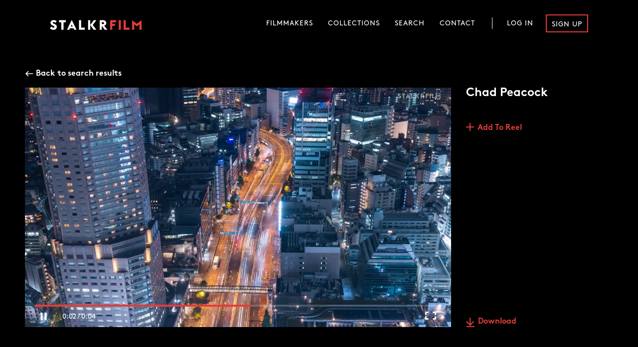

--- FILE ---
content_type: text/html; charset=utf-8
request_url: https://stalkr.film/videos/608263
body_size: 32737
content:
<!doctype html>
<html data-n-head-ssr>
  <head >
    <title>STALKRFILM - StalkrCPE462_202305_Dropbox_Timelapse_japan9_travel_exterior_australia_stills_hires_photography_nature_landscape_animation</title><meta data-n-head="ssr" charset="utf-8"><meta data-n-head="ssr" name="viewport" content="width=device-width, initial-scale=1"><meta data-n-head="ssr" data-hid="description" name="description" content="Welcome to STALKRFILM, a premium footage collection like no other."><meta data-n-head="ssr" data-hid="og:description" property="og:description" content="Welcome to STALKRFILM, a premium footage collection like no other."><meta data-n-head="ssr" data-hid="og:image" property="og:image" content="https://images.prismic.io/stalkr%2F1ae0cc22-1c74-4f0c-8168-85b71d93003f_stalkrcgr102.jpg?auto=format%2Ccompress&amp;rect=0%2C0%2C1920%2C1080&amp;w=1920&amp;h=1080"><meta data-n-head="ssr" data-hid="twitter:description" property="twitter:description" content="Welcome to STALKRFILM, a premium footage collection like no other."><meta data-n-head="ssr" data-hid="twitter:title" property="twitter:title" content="STALKRFILM - StalkrCPE462_202305_Dropbox_Timelapse_japan9_travel_exterior_australia_stills_hires_photography_nature_landscape_animation"><meta data-n-head="ssr" data-hid="twitter:image" property="twitter:image" content="https://images.prismic.io/stalkr%2F1ae0cc22-1c74-4f0c-8168-85b71d93003f_stalkrcgr102.jpg?auto=format%2Ccompress&amp;rect=0%2C0%2C1920%2C1080&amp;w=1920&amp;h=1080"><meta data-n-head="ssr" data-hid="twitter:card" name="twitter:card" content="summary_large_image"><link data-n-head="ssr" rel="icon" href="/images/favicon.png"><link data-n-head="ssr" rel="stylesheet" href="/fonts/fonts.css"><link rel="preload" href="/_nuxt/runtime.0b48b5e.js" as="script"><link rel="preload" href="/_nuxt/vendors/commons.5857b2d.js" as="script"><link rel="preload" href="/_nuxt/app.d14eb8e.js" as="script"><link rel="preload" href="/_nuxt/pages/videos/_id.f4523ec.js" as="script"><style data-vue-ssr-id="4971ec00:0 3191d5ad:0 84455a9e:0 5b22be1d:0 b8246588:0 5d4763bd:0 32daca06:0 2ad74d30:0 5d93781d:0 1353bd28:0 8b9b2152:0 1787d43c:0 46683d3e:0 1ccf83a4:0 613c8ca2:0 37afa9b4:0 43a2e542:0 47d10b5d:0 6b48b85d:0 1a9b48bd:0 66299670:0">body{--container-padding:50px;--inset-container-padding:100px;--header-height:150px;background-color:#212121;font-family:"Brown";margin:0;font-size:14px;color:#999;-moz-osx-font-smoothing:grayscale;-webkit-text-size-adjust:100%;-webkit-font-smoothing:antialiased!important;text-rendering:optimizeLegibility!important}@media only screen and (max-width:750px){body{--container-padding:15px;--inset-container-padding:15px;--header-height:100px}}@media only screen and (max-width:1100px){body{--inset-container-padding:var(--container-padding)}}a{transition:color .25s cubic-bezier(.455,.03,.515,.955);color:#e33d39;text-decoration:none}.contained{padding-right:var(--container-padding);padding-left:var(--container-padding)}.contained,.inset-contained{max-width:1400px;margin-right:auto;margin-left:auto}.inset-contained{padding-right:var(--inset-container-padding);padding-left:var(--inset-container-padding)}.overlay{position:absolute;bottom:0;right:0;left:0;top:0;background:rgba(0,0,0,.3)}.button-reset{-webkit-touch-callout:none;-webkit-user-select:none;-moz-user-select:none;-ms-user-select:none;user-select:none;display:inline-block;text-decoration:none;cursor:pointer;outline:none;font-size:16px;padding:0}.button-reset,.input-reset{line-height:1;-webkit-appearance:none;-moz-appearance:none;appearance:none;border:none;background-color:transparent;font-family:"Brown";border-radius:0;font-weight:400;color:inherit}.input-reset{font-size:18px;padding-top:2px}.input-reset:focus{outline:none}.nuxt-progress{z-index:60;background-color:#e33d39}.site-header{z-index:50}.entry p{line-height:1.6}.entry>*{margin-bottom:25px;margin-top:25px}.entry>:first-child{margin-top:0}.entry>:last-child{margin-bottom:0}.wiv.in-view{transition:opacity .6s,transform .8s cubic-bezier(.25,.46,.45,.94);transition-delay:.15s}.wiv.below-view{transform:translateY(70px);opacity:0}.fade-enter-active,.fade-leave-active{transition:opacity .2s cubic-bezier(.455,.03,.515,.955)}.fade-enter,.fade-leave-to{opacity:0}.slow-fade-enter-active,.slow-fade-leave-active{transition:opacity .5s cubic-bezier(.455,.03,.515,.955)}.slow-fade-enter,.slow-fade-leave-to{opacity:0}.slide-down-enter-active,.slide-down-leave-active{transition:transform .3s}.slide-down-enter,.slide-down-leave-to{transform:translateY(-100%)}.page-fade-enter-active,.page-fade-leave-active{transition:opacity .2s ease}.page-fade-enter,.page-fade-leave-to{opacity:0}.slide-right-enter-active{-webkit-animation:slide-right .3s 1;animation:slide-right .3s 1}.slide-right-leave-active{animation:slide-right .3s 1 reverse}@-webkit-keyframes slide-right{0%{transform:translateX(-100%)}to{transform:none}}@keyframes slide-right{0%{transform:translateX(-100%)}to{transform:none}}
.nuxt-progress{position:fixed;top:0;left:0;right:0;height:2px;width:0;opacity:1;transition:width .1s,opacity .4s;background-color:#e33d39;z-index:999999}.nuxt-progress.nuxt-progress-notransition{transition:none}.nuxt-progress-failed{background-color:red}
.container{min-height:100vh}.container .flex-wrap{flex:1;position:relative}.container .site-container{position:relative;display:flex;flex-direction:column;min-height:100vh}.container.mobile-menu-opened{position:fixed;right:0;left:0}
.site-header{position:absolute;right:0;left:0;top:0;margin-top:20px;margin-bottom:20px;grid-template-columns:auto 1fr;display:grid}.site-header .logo{padding:20px 0;z-index:10}.site-header .logo path{transition:fill .15s}.site-header .logo:hover path{fill:#e33d39}.site-header .main-menu{text-align:right}.is-hover .site-header .main-menu .controls a,.is-hover .site-header .main-menu .controls button,.is-hover .site-header .main-menu>.posed-item a{position:relative}.is-hover .site-header .main-menu .controls a:after,.is-hover .site-header .main-menu .controls button:after,.is-hover .site-header .main-menu>.posed-item a:after{content:"";background:#fff;position:absolute;top:calc(100% - 17px);left:15px;width:calc(100% - 30px);height:2px;transform-origin:center left;transform:scaleX(0);transition:transform .25s}.is-hover .site-header .main-menu .controls a.menu-item.nuxt-link-active:after,.is-hover .site-header .main-menu .controls a.nuxt-link-exact-active:after,.is-hover .site-header .main-menu .controls a:focus:after,.is-hover .site-header .main-menu .controls a:hover:after,.is-hover .site-header .main-menu .controls button.menu-item.nuxt-link-active:after,.is-hover .site-header .main-menu .controls button.nuxt-link-exact-active:after,.is-hover .site-header .main-menu .controls button:focus:after,.is-hover .site-header .main-menu .controls button:hover:after,.is-hover .site-header .main-menu>.posed-item a.menu-item.nuxt-link-active:after,.is-hover .site-header .main-menu>.posed-item a.nuxt-link-exact-active:after,.is-hover .site-header .main-menu>.posed-item a:focus:after,.is-hover .site-header .main-menu>.posed-item a:hover:after{transform:scale(1)}.site-header .exit-button{position:absolute;top:0;right:var(--container-padding);bottom:8px;margin:auto;display:flex;align-items:center;font-size:0}.site-header .exit-button svg{width:24px;height:24px}.site-header .exit-button svg g{transition:stroke .15s;stroke-width:1px;stroke:#e33d39}.site-header .exit-button:hover svg g{stroke:#fff}@media only screen and (max-width:750px){.site-header{margin-top:15px}.site-header .logo{padding:5px 0}}
.svg-logo>g{transition:opacity .4s}
.main-menu .menu-item{text-transform:uppercase;position:relative;text-decoration:none;display:inline-block;padding:20px 15px;letter-spacing:1px;font-size:14px;color:#fff}.main-menu .account-wrap{display:inline-flex;align-items:center}.main-menu .controls{display:inline-block;position:relative;padding-left:15px;margin-left:15px}.main-menu .controls:before{background-color:#fff;position:absolute;width:1px;content:"";bottom:15px;left:0;top:15px}.main-menu .posed-item{display:inline-block}.main-menu .menu-item.sign-up{transition:background .15s;border:2px solid #e33d39;padding:11px 10px 8px;border-radius:1px;margin-left:10px}.main-menu .menu-item.sign-up:hover{background:#e33d39}@media only screen and (max-width:1100px){.main-menu{display:none}}
.site-mobile-main-menu{display:none}.site-mobile-main-menu .hamburger{z-index:10;position:absolute;right:10px}.site-mobile-main-menu .menu-items{position:absolute;bottom:0;right:0;left:0;top:0;position:fixed;background:#212121}.site-mobile-main-menu .menu-items .main-menu{text-align:left;position:absolute;bottom:0;right:0;left:0;top:0;display:flex;flex-direction:column;justify-content:center}.site-mobile-main-menu .menu-items .main-menu a{font-size:18px;padding:13px 15px;box-sizing:border-box}.site-mobile-main-menu .menu-items .main-menu a:after{top:calc(100% - 9px)}.site-mobile-main-menu .menu-items .main-menu .account-wrap{border-bottom:1px solid #fff;border-left:none;margin:0 15px 20px;padding-bottom:20px;max-width:350px}.site-mobile-main-menu .menu-items .main-menu .controls{padding-left:0;margin-left:0;order:1}.site-mobile-main-menu .menu-items .main-menu .menu-item.sign-up{margin-left:0;padding:8px 10px 5px}.site-mobile-main-menu .menu-items .main-menu .controls:before{display:none}.site-mobile-main-menu .menu-items .main-menu>.posed-item{order:1}.site-mobile-main-menu .menu-items .main-menu .log-out{font-size:18px;padding-left:0}@media only screen and (max-width:1100px){.site-mobile-main-menu{display:block}.site-mobile-main-menu .hamburger{right:var(--inset-container-padding);top:16px}}@media only screen and (max-width:750px){.site-mobile-main-menu .hamburger{top:0;right:10px}}
.svg-hamburger path{transition:opacity .3s,transform .3s}.svg-hamburger .mid1,.svg-hamburger .mid2{transform-origin:10px 10.5px}.svg-hamburger.opened .bottom,.svg-hamburger.opened .top{opacity:0}.svg-hamburger.opened .mid1{transform:rotate(-45deg)}.svg-hamburger.opened .mid2{transform:rotate(45deg)}
.site-notification{position:fixed;top:0;right:0;left:0;height:60px;background:#e33d39;z-index:100;display:flex;justify-content:center;align-items:center;color:#fff}.site-notification.is-green{background:#34a853}.site-notification a{color:#fff;text-decoration:underline}.site-notification .close{position:absolute;width:15px;height:15px;right:30px}.site-notification .close svg{width:100%;height:100%}
main.video-detail{padding-bottom:20px}main.video-detail .hide-button button.end-link{display:none}
.video-detail-landing{background:#000;padding-top:140px;padding-bottom:45px}.video-detail-landing .content-wrap{display:grid;grid-template-columns:[video] 1fr [info] 25%;grid-template-rows:[back-link] auto [name] auto [content] auto [add-link] auto [download-link] 1fr;grid-column-gap:30px}.video-detail-landing .link-back{display:flex;align-items:center;font-size:14px;line-height:1;margin-bottom:20px;grid-area:back-link/video/1/-1}.video-detail-landing .link-back span{transition:color .15s;position:relative;top:.75px;margin-left:5px;color:#fff}.video-detail-landing .link-back svg path{transition:stroke .15s}.video-detail-landing .link-back a:hover span{color:#e33d39}.video-detail-landing .link-back a:hover svg path{stroke:#e33d39}.video-detail-landing .video-player{grid-area:name/video/-1/1;width:100%}.video-detail-landing .title{color:#fff;margin:0;font-size:24px}.video-detail-landing .description{font-size:15px;line-height:1.5;margin-top:15px}.video-detail-landing .download-link{transition:color .15s;color:#e33d39;font-size:16px;font-weight:700;display:flex;align-items:center}.video-detail-landing .download-link span{margin-left:7px}.video-detail-landing .download-link svg path{transition:fill .15s}.video-detail-landing .download-link svg line{transition:stroke .15s}.video-detail-landing .download-link:hover{color:#fff}.video-detail-landing .download-link:hover svg path{fill:#fff}.video-detail-landing .download-link:hover svg line{stroke:#fff}.video-detail-landing .add-link,.video-detail-landing a{color:#e33d39;font-size:16px;font-weight:700;display:flex;align-items:center}.video-detail-landing .add-link span,.video-detail-landing a span{margin-left:7px}.video-detail-landing .add-link{transition:color .15s;margin-top:35px}.video-detail-landing .add-link svg{position:relative;bottom:3px}.video-detail-landing .add-link svg path{transition:fill .15s}.video-detail-landing .add-link:hover{color:#fff}.video-detail-landing .add-link:hover svg path{fill:#fff}.video-detail-landing .download-wrap{display:flex;align-items:flex-end}@media only screen and (max-width:750px){.video-detail-landing{padding-top:70px;padding-bottom:35px}.video-detail-landing .content-wrap{display:flex;flex-wrap:wrap}.video-detail-landing .content-wrap .link-back{margin-bottom:0}.video-detail-landing .content-wrap .video-player{margin-top:20px}.video-detail-landing .content-wrap .title{margin-top:40px;margin-bottom:10px;order:3}.video-detail-landing .content-wrap .description{margin-top:5px;order:4}.video-detail-landing .content-wrap .add-link{margin-top:25px;width:50%;display:inline-flex}.video-detail-landing .content-wrap .download-wrap{margin-top:10px;margin-left:auto;width:auto;display:inline-flex;justify-content:flex-end;text-align:right}}
.video-player{display:grid;grid-template-rows:[spacer] 1fr [controls] 30px [gutter-bottom] 15px;grid-template-columns:1fr}.video-player video{grid-row:1/-1;grid-column:1/-1;width:100%}.video-player .video-controls{grid-row:controls/span 1;grid-column:1/-1;display:grid;grid-template-rows:[progress-bar] auto [buttons] 1fr;grid-template-columns:[gutter-left] 20px [play] auto [duration] 1fr [fullscreen] auto [gutter-right] 20px;z-index:5}.video-player .video-controls .video-duration{grid-row-start:progress-bar;grid-column:play/gutter-right;height:4px;width:100%;background:hsla(0,0%,100%,.2);position:relative}.video-player .video-controls .video-duration .video-duration-inner{position:absolute;height:100%;background:#e33d39}.video-player .video-controls .video-play{grid-column-start:play;padding:0 10px;font-size:0}.video-player .video-controls .duration-label{margin-left:20px;display:flex;align-items:center;color:#fff}.video-player .video-controls .video-fullscreen{padding:10px}@media only screen and (max-width:750px){.video-player .video-controls{grid-template-columns:[gutter-left] 5px [play] auto [duration] 1fr [fullscreen] auto [gutter-right] 5px}}
.video-detail-info .contained{display:grid;grid-template-columns:[details] 1fr [info] -webkit-min-content;grid-template-columns:[details] 1fr [info] min-content;grid-column-gap:140px;padding-top:40px;padding-bottom:60px}.video-detail-info .title{color:#fff;font-size:18px;font-weight:400;margin:0 0 15px;grid-column:1/-1}.video-detail-info .tag-wrap{list-style:none;padding:0;margin:0;display:flex;align-content:flex-start;flex-wrap:wrap;font-size:13px}.video-detail-info .tag-wrap li{display:block;padding:0}.video-detail-info .tag-wrap li:not(:last-child){margin-right:7px}.video-detail-info .tag-wrap li a{transition:background .2s,color .2s;background:#e33d39;padding:10px 5px 9px;color:#fff;border-radius:4px;display:block;margin-bottom:5px}.video-detail-info .tag-wrap li a:hover{background-color:#fff;color:#e33d39}.video-detail-info .details{display:grid;grid-auto-flow:row dense;grid-template-columns:repeat(4,-webkit-max-content);grid-template-columns:repeat(4,max-content);grid-row-gap:20px;grid-column-gap:20px;margin:0}.video-detail-info .details dd{margin:0;color:#ccc;max-width:150px;line-height:1.4}.video-detail-info .details dd:nth-of-type(odd){margin-right:20px}.video-detail-info .details .clip-id{max-width:150px;white-space:nowrap;text-overflow:ellipsis;overflow:hidden}@media only screen and (max-width:750px){.video-detail-info .contained{grid-template-columns:1fr;padding-top:20px}.video-detail-info .contained .detail-wrap{margin-top:30px}.video-detail-info .contained .details{grid-template-columns:repeat(2,1fr);grid-row-gap:10px}}
.video-related-grid{padding-bottom:60px}.video-related-grid .title-sizer{position:relative}.video-related-grid .title-sizer .grid-size-control{position:absolute;right:-20px;top:0}.video-related-grid .title-sizer .grid-size-control svg{height:25px}.video-related-grid .main-title{color:#fff;font-size:18px;font-weight:400;margin:0 0 20px}.video-related-grid .video-grid{display:grid;grid-template-columns:repeat(6,1fr);grid-gap:10px}.video-related-grid.size-large .video-grid{grid-template-columns:repeat(4,1fr)}.video-related-grid .video-block .title{display:none}.video-related-grid .end-link{transition:color .15s;display:flex;align-items:center;justify-content:center;font-size:16px;color:#e33d39}.video-related-grid .end-link svg{margin-left:5px}.video-related-grid .end-link svg path{transition:fill .15s}.video-related-grid .end-link:hover{color:#fff}.video-related-grid .end-link:hover svg path{fill:#fff}@media only screen and (max-width:750px){.video-related-grid.size-large .video-grid,.video-related-grid .video-grid{grid-template-columns:repeat(2,1fr)}}
.grid-size-control{font-size:0;transform:translateX(-4px)}.grid-size-control:focus{outline:5px auto -webkit-focus-ring-color}@media only screen and (max-width:750px){.grid-size-control{display:none}}
.video-block{position:relative;background:#000}.video-block .overlay{background-color:rgba(0,0,0,.15);position:absolute;bottom:0;right:0;left:0;top:0;display:flex;align-items:center;justify-content:center}.video-block .title{font-size:20px;color:#fff;margin:0 auto;padding-top:.35em;text-align:center;line-height:1.25}.video-block video{-o-object-fit:cover;object-fit:cover;position:absolute;bottom:0;right:0;left:0;top:0;width:100%;height:100%}@media only screen and (max-width:750px){.video-block .title{font-size:14px}}
.super-image{position:relative;width:100%}.super-image .image-sizer{transition:opacity .6s ease;position:relative;overflow:hidden}.super-image .image-sizer>*{position:absolute;-o-object-fit:cover;object-fit:cover;height:100%;width:100%;left:0;top:0}.super-image.fit-contain .image-sizer>*{-o-object-fit:contain;object-fit:contain}.super-image.fill-space{position:absolute;bottom:0;right:0;left:0;top:0}.super-image.fill-space .image-sizer{height:100%;width:100%;left:0;top:0}.super-image.image-loading .image-sizer{opacity:0}
.site-footer{background:#000}.site-footer .contained{display:grid;grid-template-columns:[watch] repeat(3,auto) [logo] 1fr;grid-row-gap:10px;grid-column-gap:50px;padding:30px 70px;font-size:13px;line-height:1.7}.site-footer .contained a{color:#999}.is-hover .site-footer .contained a:focus,.is-hover .site-footer .contained a:hover{color:#e33d39}.site-footer .contained .watch{grid-row:1/span 2;grid-column-start:watch;max-width:140px}.site-footer .contained .watch .prismic-content{margin-top:10px}.site-footer .contained .contact-label,.site-footer .contained .label{grid-row:1;text-transform:uppercase;font-weight:400;letter-spacing:1px}.site-footer .contained .logo-wrapper{grid-row:1/span 2;grid-column:logo;text-align:right}.site-footer .contained .logo-wrapper svg path{transition:fill .15s}.site-footer .contained .logo-wrapper .logo:hover svg path{fill:#e33d39}.site-footer .contained .label{margin:0}.site-footer .contained ul{list-style:none;padding:0;margin:0}.site-footer .contained .prismic-content p{margin:0}.site-footer .contained .social-media{grid-row:3/2;grid-column:logo;text-align:right}.site-footer .contained .social-media .social-link{display:inline-block}.site-footer .contained .social-media .social-link:last-child .icon{margin-right:0}.site-footer .contained .social-media .icon{width:22px;height:22px;margin:0 8px}.site-footer .contained .social-media .icon path{transition:fill .4s ease}@media only screen and (max-width:750px){.site-footer{display:none}}@media (hover:hover){.site-footer .social-media .icon:hover path{fill:#e33d39!important}}
.site-mobile-footer{background:#000;padding:40px 15px;font-size:13px;line-height:1.85;display:none}.site-mobile-footer a{color:#999}.is-hover .site-mobile-footer a:focus,.is-hover .site-mobile-footer a:hover{color:#e33d39}.site-mobile-footer .watch .prismic-content{margin-top:10px}.site-mobile-footer .contact-label,.site-mobile-footer .label{text-transform:uppercase;font-weight:400;letter-spacing:1px}.site-mobile-footer .label{margin:0;font-size:15px}.site-mobile-footer .contact-label{display:block;margin-top:18px;margin-bottom:10px}.site-mobile-footer ul{list-style:none;padding:0;margin:0}.site-mobile-footer .site-mobile-footer-item+.site-mobile-footer-item{margin-top:25px}.site-mobile-footer .prismic-content{line-height:1.4}.site-mobile-footer .prismic-content a[href^=tel]{text-decoration:underline;display:inline-block;margin-top:8px}.site-mobile-footer .logo{display:inline-block;margin-top:20px}.site-mobile-footer .social-media{margin-top:8px}.site-mobile-footer .social-media .icon{width:22px;height:22px;margin-right:16px}.site-mobile-footer .social-media .icon path{transition:fill .4s ease}@media only screen and (max-width:750px){.site-mobile-footer{display:block}}@media (hover:hover){.site-mobile-footer .social-media .icon:hover path{fill:#e33d39!important}}
.site-mobile-footer-item{overflow:hidden}.site-mobile-footer-item .toggle{display:flex;align-items:center;justify-content:space-between;width:100%}.site-mobile-footer-item .toggle svg path{stroke:#999}.site-mobile-footer-item .expanded{margin-top:10px}
.svg-arrow-down{transform-origin:0 0}</style>
  </head>
  <body >
    <div data-server-rendered="true" id="__nuxt"><!----><div id="__layout"><div class="container videos-id is-hover"><!----> <div class="site-container"><header class="site-header inset-contained"><a href="/" class="logo nuxt-link-active"><svg xmlns="http://www.w3.org/2000/svg" width="184.418" height="20" viewBox="0 0 184.418 20" class="svg-logo"><g fill="#fff" class="stalkr"><path d="M40.1,5.239V20.1H35.737V5.239H31.2V1H44.633V5.239Z" transform="translate(-12.573 -0.403)"></path> <path d="M63.77,16.657h7.164L72.307,19.7h4.6L67.352,0,57.8,19.7h4.6ZM69.2,13.134H65.5l1.851-4.06Z" transform="translate(-23.293)"></path> <path d="M98.1,20.1h11.7v-4.3h-7.4V1H98.1Z" transform="translate(-39.533 -0.403)"></path> <path d="M133,1h-4.3V20.1H133V10.552l6.985,9.552h5.373l-7.224-9.552L145.357,1H140.4L133,10.552Z" transform="translate(-51.864 -0.403)"></path> <path d="M8.418,8.022C6.806,7.366,5.791,6.709,6.03,5.515,6.209,4.381,7.582,4.2,8.478,4.381a7.4,7.4,0,0,1,2.269,1.194l.6.478,2.388-3.343-.537-.418A8.833,8.833,0,0,0,7.642.5C4.478.5,1.254,2.59,1.313,6.291c.06,1.97,1.194,3.343,2.985,4.478a14.343,14.343,0,0,0,2.328,1.194c1.791.716,2.627,1.194,2.627,2.269,0,.9-.776,1.552-1.91,1.552a6,6,0,0,1-3.761-1.672l-.537-.478L0,16.858l.478.478A10.212,10.212,0,0,0,7.343,20.2c3.761,0,6.687-2.627,6.687-6.03C14.09,10.41,10.806,8.978,8.418,8.022Z" transform="translate(0 -0.201)"></path> <path d="M172,12.343h.06l5.91,7.761H183.1l-6.209-8.119c2.149-.3,4.119-2.925,4.119-5.313A5.708,5.708,0,0,0,175.342,1H167.7V20.1H172ZM172,8.7V4.94H174.8a1.911,1.911,0,1,1,0,3.821H172Z" transform="translate(-67.581 -0.403)"></path></g> <g fill="#e33d39" class="film"><path d="M207.5,5.3V8.224h5.552v4.3H207.5V20.1h-4.3V1h11.7V5.3Z" transform="translate(-81.887 -0.403)"></path> <path d="M231.9,1h4.358V20.1H231.9Z" transform="translate(-93.452 -0.403)"></path> <path d="M296,1h0l-9.552,7.224L276.96,1h-.06V5.955h0V20.1h4.358V9.3l5.194,4.06,5.254-3.821V20.1H296Z" transform="translate(-111.587 -0.403)"></path> <path d="M248.6,20.1h11.7v-4.3h-7.4V1h-4.3Z" transform="translate(-100.182 -0.403)"></path></g></svg></a> <nav class="main-menu"><span class="posed-item"><a href="/filmmakers" class="menu-item">
                Filmmakers
            </a></span><span class="posed-item"><a href="/collections" class="menu-item">
                Collections
            </a></span><span class="posed-item"><a href="/search" class="menu-item">
                Search
            </a></span><span class="posed-item"><a href="/contact" class="menu-item">
                Contact
            </a></span> <!----></nav> <div class="site-mobile-main-menu"><button class="hamburger button-reset"><svg xmlns="http://www.w3.org/2000/svg" viewBox="0 0 20 20" width="25" height="25" class="svg-hamburger"><g stroke="#fff" stroke-width="1.5"><path d="M1,5 l18,0" class="top"></path> <path d="M1,10.5 l18,0" class="mid1"></path> <path d="M1,10.5 l18,0" class="mid2"></path> <path d="M1,16 l18,0" class="bottom"></path></g></svg></button> <!----></div> <!----></header> <!----> <div class="flex-wrap"><main data-fetch-key="0" class="video-detail"><section class="video-detail-landing"><div class="content-wrap contained"><div class="link-back"><a href="/search"><svg xmlns="http://www.w3.org/2000/svg" width="17" height="12" viewBox="0 0 19 14" class="svg-arrow-left-no-tail"><path stroke="#fff" stroke-width="2px" stroke-linecap="round" fill="transparent" d="M7,2 l-5,5 l5,5 M4,7 l14,0"></path></svg> <span>Back to search results</span></a></div> <div class="video video-player buffering"><video loop="loop" src="https://media.stalkr.film/transcoded/18a3b80c-6eed-4cc1-a0bc-fa21effbab3b/video?AWSAccessKeyId=AKIARRT3QCVIWXU3CMOF&amp;Expires=1770109650&amp;Signature=TwZU%2FCUzatxMvmy0K9qFHYKSG88%3D" autoplay="autoplay" muted="muted"></video> <div class="video-controls buffering"><div class="video-duration video-control"><div class="video-duration-inner" style="width:0%;"></div> <div class="video-duration-buffer" style="width:0%;"></div></div> <button class="video-play video-control button-reset"><svg xmlns="http://www.w3.org/2000/svg" viewBox="0 0 15 15" width="15px" height="15px" class="play-icon"><g stroke="#fff" stroke-width="3px" fill="#fff"><path d="M2,2 l10,5 l-10,5 z"></path></g></svg></button> <span class="duration-label"></span> <button class="video-fullscreen video-control button-reset"><svg xmlns="http://www.w3.org/2000/svg" viewBox="0 0 22 16" width="22px" height="16px"><g stroke="#fff" stroke-width="3px"><path d="M1.5,6.5 l0,-5 l5,0 M6.5,14.5 l-5,0 l0,-5 M15.5,1.5 l5,0 l0,5 M15.5,14.5 l5,0 l0,-5"></path></g></svg></button></div></div> <h2 class="title">Chad Peacock</h2> <div class="description"></div> <!----> <div class="download-wrap"><button href="" download="" class="download-link button-reset"><svg xmlns="http://www.w3.org/2000/svg" width="17" height="19" viewBox="0 0 16.5 18.5"><g transform="translate(-167 -715)"><path fill="#e33d39" d="M8,0,6.545,1.455l5.506,5.506H0V9.039H12.052L6.545,14.545,8,16l8-8Z" transform="translate(183 715) rotate(90)" class="a"></path> <line fill="none" stroke="#e33d39" stroke-width="2" x2="16" transform="translate(167.5 732.5)" class="b"></line></g></svg> <span>Download</span></button></div></div></section> <section class="video-detail-info"><div class="contained"><h2 class="title">Clip Details</h2> <ul class="tag-wrap"><li><a href="/search?phrases=Japan">Japan</a></li><li><a href="/search?phrases=Tokyo">Tokyo</a></li><li><a href="/search?phrases=City">City</a></li><li><a href="/search?phrases=Cityscape">Cityscape</a></li><li><a href="/search?phrases=Timelapse">Timelapse</a></li><li><a href="/search?phrases=Time-lapse">Time-lapse</a></li><li><a href="/search?phrases=Time%20Lapse">Time Lapse</a></li><li><a href="/search?phrases=photography">photography</a></li><li><a href="/search?phrases=stills">stills</a></li><li><a href="/search?phrases=animation">animation</a></li><li><a href="/search?phrases=animate">animate</a></li><li><a href="/search?phrases=Animated">Animated</a></li><li><a href="/search?phrases=urban">urban</a></li><li><a href="/search?phrases=travel">travel</a></li><li><a href="/search?phrases=Asia">Asia</a></li><li><a href="/search?phrases=far%20east">far east</a></li><li><a href="/search?phrases=far-east">far-east</a></li><li><a href="/search?phrases=east">east</a></li><li><a href="/search?phrases=night">night</a></li><li><a href="/search?phrases=Nighttime">Nighttime</a></li><li><a href="/search?phrases=night-time">night-time</a></li><li><a href="/search?phrases=Night%20Time">Night Time</a></li><li><a href="/search?phrases=outside">outside</a></li><li><a href="/search?phrases=outdoors">outdoors</a></li><li><a href="/search?phrases=out%20side">out side</a></li><li><a href="/search?phrases=out-side">out-side</a></li><li><a href="/search?phrases=out-doors">out-doors</a></li><li><a href="/search?phrases=out%20doors">out doors</a></li><li><a href="/search?phrases=Exterior">Exterior</a></li><li><a href="/search?phrases=lights">lights</a></li><li><a href="/search?phrases=city%20lights">city lights</a></li><li><a href="/search?phrases=lit%20up">lit up</a></li><li><a href="/search?phrases=lit">lit</a></li><li><a href="/search?phrases=Lighting">Lighting</a></li><li><a href="/search?phrases=Street">Street</a></li><li><a href="/search?phrases=streets">streets</a></li><li><a href="/search?phrases=street%20lights">street lights</a></li><li><a href="/search?phrases=street-lights">street-lights</a></li><li><a href="/search?phrases=glow">glow</a></li><li><a href="/search?phrases=bright">bright</a></li><li><a href="/search?phrases=busy">busy</a></li><li><a href="/search?phrases=BUildings">BUildings</a></li><li><a href="/search?phrases=Building">Building</a></li><li><a href="/search?phrases=Windows">Windows</a></li><li><a href="/search?phrases=Road">Road</a></li><li><a href="/search?phrases=Roads">Roads</a></li><li><a href="/search?phrases=commute">commute</a></li><li><a href="/search?phrases=Commuting">Commuting</a></li><li><a href="/search?phrases=Futuristic">Futuristic</a></li><li><a href="/search?phrases=Future">Future</a></li><li><a href="/search?phrases=modern">modern</a></li><li><a href="/search?phrases=4K">4K</a></li><li><a href="/search?phrases=car">car</a></li><li><a href="/search?phrases=cars">cars</a></li><li><a href="/search?phrases=transport">transport</a></li><li><a href="/search?phrases=Transportation">Transportation</a></li><li><a href="/search?phrases=auto">auto</a></li><li><a href="/search?phrases=Automobile">Automobile</a></li><li><a href="/search?phrases=drive">drive</a></li><li><a href="/search?phrases=Driving">Driving</a></li><li><a href="/search?phrases=headlights">headlights</a></li><li><a href="/search?phrases=brakelights">brakelights</a></li><li><a href="/search?phrases=headlight">headlight</a></li><li><a href="/search?phrases=head%20light">head light</a></li><li><a href="/search?phrases=brake%20lights">brake lights</a></li><li><a href="/search?phrases=brake%20light">brake light</a></li><li><a href="/search?phrases=colour">colour</a></li><li><a href="/search?phrases=color">color</a></li><li><a href="/search?phrases=colourful">colourful</a></li><li><a href="/search?phrases=colorful">colorful</a></li><li><a href="/search?phrases=Colours">Colours</a></li><li><a href="/search?phrases=colors">colors</a></li><li><a href="/search?phrases=Bridge">Bridge</a></li><li><a href="/search?phrases=bridges">bridges</a></li><li><a href="/search?phrases=overpass">overpass</a></li><li><a href="/search?phrases=concrete">concrete</a></li><li><a href="/search?phrases=Structure">Structure</a></li><li><a href="/search?phrases=Architect">Architect</a></li><li><a href="/search?phrases=Architecture">Architecture</a></li><li><a href="/search?phrases=water">water</a></li><li><a href="/search?phrases=over">over</a></li><li><a href="/search?phrases=strong">strong</a></li><li><a href="/search?phrases=sea">sea</a></li><li><a href="/search?phrases=river">river</a></li><li><a href="/search?phrases=ocean">ocean</a></li><li><a href="/search?phrases=bay">bay</a></li><li><a href="/search?phrases=vehicles">vehicles</a></li><li><a href="/search?phrases=Vehicle">Vehicle</a></li></ul> <div class="detail-wrap"><dl class="details"><dt>Clip ID</dt> <dd class="clip-id">StalkrCPE462</dd> <!----> <!----> <dt>Duration</dt> <dd>00:04</dd> <dt>Resolution</dt> <dd>
                    3840 × 2160
                </dd> <dt>License Type</dt> <dd>Commercial &amp; Editorial</dd> <!----> <!----> <dt>Talent Release</dt> <dd>No Talent Release But None May Be Required</dd> <dt>Property Release</dt> <dd>No Property Release But None May Be Required</dd></dl></div></div></section> <section class="video-related-grid contained size-small hide-button"><div class="title-sizer"><h2 class="main-title">More clips from Chad Peacock</h2> <button class="grid-size-control button-reset"><svg xmlns="http://www.w3.org/2000/svg" width="60" height="32" viewBox="-10 -10 60 32"><path d="M0,6 l30,0" stroke="#fff" stroke-width="3px" stroke-linecap="round"></path> <circle r="6" cy="6" fill="#E33D39"></circle></svg></button></div> <div class="video-grid"><a href="/videos/608695"><div class="video-block super-image fit-cover image-loading"><div class="image-sizer" style="padding-bottom:56%;"><img src="https://media.stalkr.film/transcoded/669e4ecc-932e-47c9-8d80-31e14e833a4e/thumbs-00001.png" alt=""></div> <!----> <div class="overlay"><h4 class="title">StalkrCPE156_202305_Dropbox_4K_power_station_1_38_16_interior_architecture_building_structure_abandoned_derelict_empty_factory_deserted_old_history.mov</h4></div></div></a><a href="/videos/608688"><div class="video-block super-image fit-cover image-loading"><div class="image-sizer" style="padding-bottom:56%;"><img src="https://media.stalkr.film/transcoded/0c674bc7-34ea-4e6f-8758-47baf6ac6005/thumbs-00001.png" alt=""></div> <!----> <div class="overlay"><h4 class="title">StalkrCPE218_202305_Dropbox_4K_Dusting_shoot_traffic_etc_STOCK_FOOTAGE_EXPORTS_20_travel_exterior_australia_commute.mov</h4></div></div></a><a href="/videos/608693"><div class="video-block super-image fit-cover image-loading"><div class="image-sizer" style="padding-bottom:56%;"><img src="https://media.stalkr.film/transcoded/0a4363ab-50d6-46ef-beea-0cd28393d710/thumbs-00001.png" alt=""></div> <!----> <div class="overlay"><h4 class="title">StalkrCPE172_202305_Dropbox_4K_power_station_drone_7_interior_architecture_building_structure_abandoned_derelict_empty_factory_deserted_old_history.mov</h4></div></div></a><a href="/videos/608691"><div class="video-block super-image fit-cover image-loading"><div class="image-sizer" style="padding-bottom:56%;"><img src="https://media.stalkr.film/transcoded/ebd6ee41-a061-46bb-ab97-945dd68decc9/thumbs-00001.png" alt=""></div> <!----> <div class="overlay"><h4 class="title">StalkrCPE206_202305_Dropbox_4K_Dusting_shoot_traffic_etc_STOCK_FOOTAGE_EXPORTS_8_travel_exterior_australia_commute.mov</h4></div></div></a><a href="/videos/608694"><div class="video-block super-image fit-cover image-loading"><div class="image-sizer" style="padding-bottom:56%;"><img src="https://media.stalkr.film/transcoded/d239dedf-689d-45ec-b308-8266363f483a/thumbs-00001.png" alt=""></div> <!----> <div class="overlay"><h4 class="title">StalkrCPE165_202305_Dropbox_4K_power_station_1_interior_architecture_building_structure_abandoned_derelict_empty_factory_deserted_old_history.mov</h4></div></div></a><a href="/videos/608689"><div class="video-block super-image fit-cover image-loading"><div class="image-sizer" style="padding-bottom:56%;"><img src="https://media.stalkr.film/transcoded/b45654e4-8922-45a5-bd21-faf360ad8854/thumbs-00001.png" alt=""></div> <!----> <div class="overlay"><h4 class="title">StalkrCPE215_202305_Dropbox_4K_Dusting_shoot_traffic_etc_STOCK_FOOTAGE_EXPORTS_17_travel_exterior_australia_commute.mov</h4></div></div></a><a href="/videos/608690"><div class="video-block super-image fit-cover image-loading"><div class="image-sizer" style="padding-bottom:56%;"><img src="https://media.stalkr.film/transcoded/81edb760-cd89-4743-a72c-8438658610e2/thumbs-00001.png" alt=""></div> <!----> <div class="overlay"><h4 class="title">StalkrCPE209_202305_Dropbox_4K_Dusting_shoot_traffic_etc_STOCK_FOOTAGE_EXPORTS_11_travel_exterior_australia_commute.mov</h4></div></div></a> <button to="" class="end-link button-reset"><span>Load more</span> <svg xmlns="http://www.w3.org/2000/svg" width="19" height="17" viewBox="0 0 18.329 16"><path fill="#e33d39" d="M10.329,0A8.01,8.01,0,0,0,4.311,2.729l-.293.329L5.351,4.231l.293-.338a6.232,6.232,0,1,1-.969,6.693L7.244,12,8.1,10.444,2.613,7.422,0,13.111l1.618.747,1.307-2.844A8,8,0,1,0,10.329,0Z"></path></svg></button></div></section> <section class="video-related-grid contained size-small"><div class="title-sizer"><h2 class="main-title">More clips like this</h2> <button class="grid-size-control button-reset"><svg xmlns="http://www.w3.org/2000/svg" width="60" height="32" viewBox="-10 -10 60 32"><path d="M0,6 l30,0" stroke="#fff" stroke-width="3px" stroke-linecap="round"></path> <circle r="6" cy="6" fill="#E33D39"></circle></svg></button></div> <div class="video-grid"><a href="/videos/7199"><div class="video-block super-image fit-cover image-loading"><div class="image-sizer" style="padding-bottom:56%;"><img src="https://media.stalkr.film/transcoded/68504d2c-bc07-457d-9046-95e41b406a15/thumbs-00001.png" alt=""></div> <!----> <div class="overlay"><h4 class="title">StalkrDHO190.mov</h4></div></div></a><a href="/videos/7201"><div class="video-block super-image fit-cover image-loading"><div class="image-sizer" style="padding-bottom:56%;"><img src="https://media.stalkr.film/transcoded/7095bd57-d14c-46d3-a5bc-fd408be9d15e/thumbs-00001.png" alt=""></div> <!----> <div class="overlay"><h4 class="title">StalkrDHO188.mov</h4></div></div></a><a href="/videos/7202"><div class="video-block super-image fit-cover image-loading"><div class="image-sizer" style="padding-bottom:56%;"><img src="https://media.stalkr.film/transcoded/b9662429-2ba9-4958-900b-499cebaf60be/thumbs-00001.png" alt=""></div> <!----> <div class="overlay"><h4 class="title">StalkrDHO186.mov</h4></div></div></a><a href="/videos/7203"><div class="video-block super-image fit-cover image-loading"><div class="image-sizer" style="padding-bottom:56%;"><img src="https://media.stalkr.film/transcoded/88b23b68-46c7-4a20-99ba-88402fddd935/thumbs-00001.png" alt=""></div> <!----> <div class="overlay"><h4 class="title">StalkrDHO185.mov</h4></div></div></a><a href="/videos/7204"><div class="video-block super-image fit-cover image-loading"><div class="image-sizer" style="padding-bottom:56%;"><img src="https://media.stalkr.film/transcoded/ccb4544d-b6f0-432a-8243-e65825dc1b68/thumbs-00001.png" alt=""></div> <!----> <div class="overlay"><h4 class="title">StalkrDHO180.mov</h4></div></div></a><a href="/videos/7205"><div class="video-block super-image fit-cover image-loading"><div class="image-sizer" style="padding-bottom:56%;"><img src="https://media.stalkr.film/transcoded/d4647d19-9cfa-4701-8b4e-8257f92a41fd/thumbs-00001.png" alt=""></div> <!----> <div class="overlay"><h4 class="title">StalkrDHO179.mov</h4></div></div></a><a href="/videos/7207"><div class="video-block super-image fit-cover image-loading"><div class="image-sizer" style="padding-bottom:56%;"><img src="https://media.stalkr.film/transcoded/f251e9f0-7dce-4c3f-86b8-94a7830269fd/thumbs-00001.png" alt=""></div> <!----> <div class="overlay"><h4 class="title">StalkrDHO171.mov</h4></div></div></a> <button to="" class="end-link button-reset"><span>Load more</span> <svg xmlns="http://www.w3.org/2000/svg" width="19" height="17" viewBox="0 0 18.329 16"><path fill="#e33d39" d="M10.329,0A8.01,8.01,0,0,0,4.311,2.729l-.293.329L5.351,4.231l.293-.338a6.232,6.232,0,1,1-.969,6.693L7.244,12,8.1,10.444,2.613,7.422,0,13.111l1.618.747,1.307-2.844A8,8,0,1,0,10.329,0Z"></path></svg></button></div></section></main></div> <footer class="site-footer"><div class="contained"><a href="/watch" class="watch"><h3 class="label">Watch</h3> <div class="prismic-content"><p>A place to watch our filmmakers latest short films</p></div></a> <h3 class="label">Information</h3> <ul><li><a href="/about">About</a></li><li><a href="/faq">FAQ</a></li><li><a href="/pricing">Pricing</a></li><li><a href="/terms">Terms & Conditions</a></li><li><a href="/privacy-policy">Privacy Policy</a></li></ul> <a href="/contact" class="contact-label"><h3 class="label">Contact</h3></a> <div class="prismic-content"><p><a href="/cdn-cgi/l/email-protection#afc9c0c0dbcec8caefdcdbcec3c4dd81c9c6c3c2"><span class="__cf_email__" data-cfemail="e1878e8e95808684a19295808d8a93cf87888d8c">[email&#160;protected]</span></a><br />US +1 (800) 970-2870<br />UK +44 (800) 368-9560</p></div> <div class="logo-wrapper"><a href="/" class="logo nuxt-link-active"><svg xmlns="http://www.w3.org/2000/svg" width="184.418" height="20" viewBox="0 0 184.418 20" class="svg-logo"><g fill="#fff" class="stalkr"><path d="M40.1,5.239V20.1H35.737V5.239H31.2V1H44.633V5.239Z" transform="translate(-12.573 -0.403)"></path> <path d="M63.77,16.657h7.164L72.307,19.7h4.6L67.352,0,57.8,19.7h4.6ZM69.2,13.134H65.5l1.851-4.06Z" transform="translate(-23.293)"></path> <path d="M98.1,20.1h11.7v-4.3h-7.4V1H98.1Z" transform="translate(-39.533 -0.403)"></path> <path d="M133,1h-4.3V20.1H133V10.552l6.985,9.552h5.373l-7.224-9.552L145.357,1H140.4L133,10.552Z" transform="translate(-51.864 -0.403)"></path> <path d="M8.418,8.022C6.806,7.366,5.791,6.709,6.03,5.515,6.209,4.381,7.582,4.2,8.478,4.381a7.4,7.4,0,0,1,2.269,1.194l.6.478,2.388-3.343-.537-.418A8.833,8.833,0,0,0,7.642.5C4.478.5,1.254,2.59,1.313,6.291c.06,1.97,1.194,3.343,2.985,4.478a14.343,14.343,0,0,0,2.328,1.194c1.791.716,2.627,1.194,2.627,2.269,0,.9-.776,1.552-1.91,1.552a6,6,0,0,1-3.761-1.672l-.537-.478L0,16.858l.478.478A10.212,10.212,0,0,0,7.343,20.2c3.761,0,6.687-2.627,6.687-6.03C14.09,10.41,10.806,8.978,8.418,8.022Z" transform="translate(0 -0.201)"></path> <path d="M172,12.343h.06l5.91,7.761H183.1l-6.209-8.119c2.149-.3,4.119-2.925,4.119-5.313A5.708,5.708,0,0,0,175.342,1H167.7V20.1H172ZM172,8.7V4.94H174.8a1.911,1.911,0,1,1,0,3.821H172Z" transform="translate(-67.581 -0.403)"></path></g> <g fill="#e33d39" class="film"><path d="M207.5,5.3V8.224h5.552v4.3H207.5V20.1h-4.3V1h11.7V5.3Z" transform="translate(-81.887 -0.403)"></path> <path d="M231.9,1h4.358V20.1H231.9Z" transform="translate(-93.452 -0.403)"></path> <path d="M296,1h0l-9.552,7.224L276.96,1h-.06V5.955h0V20.1h4.358V9.3l5.194,4.06,5.254-3.821V20.1H296Z" transform="translate(-111.587 -0.403)"></path> <path d="M248.6,20.1h11.7v-4.3h-7.4V1h-4.3Z" transform="translate(-100.182 -0.403)"></path></g></svg></a></div> <div class="social-media"><a href="https://instagram.com/stalkrfilm" class="instagram social-link"><svg version="1.1" id="Layer_1" xmlns="http://www.w3.org/2000/svg" xmlns:xlink="http://www.w3.org/1999/xlink" x="0px" y="0px" width="35.2px" height="35.2px" viewBox="0 0 35.2 35.2" enable-background="new 0 0 35.2 35.2" xml:space="preserve" class="icon"><path id="Path_1336" fill="#999999" d="M24.1,12.7c-0.3-0.7-0.9-1.3-1.6-1.6c-0.5-0.2-1-0.3-1.5-0.3c-0.9,0-1.1,0-3.4,0
        s-2.5,0-3.4,0c-0.5,0-1,0.1-1.5,0.3c-0.7,0.3-1.3,0.9-1.6,1.6c-0.2,0.5-0.3,1-0.3,1.5c0,0.9,0,1.1,0,3.4s0,2.5,0,3.4
        c0,0.5,0.1,1,0.3,1.5c0.3,0.7,0.9,1.3,1.6,1.6c0.5,0.2,1,0.3,1.5,0.3c0.9,0,1.1,0,3.4,0s2.5,0,3.4,0c0.5,0,1-0.1,1.5-0.3
        c0.7-0.3,1.3-0.9,1.6-1.6c0.2-0.5,0.3-1,0.3-1.5c0-0.9,0-1.1,0-3.4s0-2.5,0-3.4C24.4,13.7,24.3,13.2,24.1,12.7z M17.6,22
        c-2.4,0-4.4-2-4.4-4.4s2-4.4,4.4-4.4s4.4,2,4.4,4.4l0,0C22,20,20,22,17.6,22z M22.2,14.3c-0.6,0-1-0.5-1-1c0-0.6,0.5-1,1-1
        s1,0.5,1,1S22.7,14.3,22.2,14.3L22.2,14.3z M17.6,14.9c-1.5,0-2.7,1.2-2.7,2.7s1.2,2.7,2.7,2.7s2.7-1.2,2.7-2.7l0,0
        C20.3,16.1,19.1,14.9,17.6,14.9L17.6,14.9L17.6,14.9z M17.6,0C7.9,0,0,7.9,0,17.6s7.9,17.6,17.6,17.6s17.6-7.9,17.6-17.6l0,0
        C35.2,7.9,27.3,0,17.6,0L17.6,0z M26.1,21.1c0,0.7-0.2,1.4-0.4,2.1c-0.4,1.1-1.4,2.1-2.5,2.5c-0.7,0.3-1.4,0.4-2.1,0.4
        c-0.9,0-1.2,0.1-3.5,0.1s-2.6,0-3.5-0.1c-0.7,0-1.4-0.1-2.1-0.4c-1.1-0.4-2.1-1.4-2.5-2.5c-0.2-0.7-0.4-1.4-0.4-2.1
        c0-0.9-0.1-1.2-0.1-3.5s0-2.6,0.1-3.5c0-0.7,0.2-1.4,0.4-2.1c0.5-1.1,1.4-2,2.5-2.5c0.7-0.3,1.4-0.4,2.1-0.4C15,9.1,15.3,9,17.6,9
        s2.6,0,3.5,0.1c0.7,0,1.4,0.1,2.1,0.4c1.1,0.4,2.1,1.4,2.5,2.5c0.2,0.7,0.4,1.4,0.4,2.1c0,0.9,0.1,1.2,0.1,3.5S26.2,20.2,26.1,21.1
        L26.1,21.1z"></path></svg></a> <a href="https://www.facebook.com/stalkr" class="facebook social-link"><svg xmlns="http://www.w3.org/2000/svg" xmlns:xlink="http://www.w3.org/1999/xlink" version="1.1" id="Layer_1" x="0px" y="0px" width="36px" height="36px" viewBox="-592.5 382.5 36 36" enable-background="new -592.5 382.5 36 36" xml:space="preserve" class="svg replaced-svg icon"><path fill="#999999" d="M-562.2,388.1c-3.3-3.3-7.7-5.1-12.3-5.1c-4.7,0-9.1,1.8-12.4,5.1c-3.3,3.3-5.1,7.7-5.1,12.4  s1.8,9.1,5.1,12.4c3.3,3.3,7.7,5.1,12.4,5.1s9.1-1.8,12.4-5.1c3.3-3.3,5.1-7.7,5.1-12.4S-558.9,391.4-562.2,388.1 M-569.4,400.9  h-3.3v12h-5v-12h-2.5v-4.1h2.5v-2.5c0-3.4,1.4-5.4,5.4-5.4h3.3v4.1h-2c-1.5,0-1.6,0.6-1.6,1.7v2.1h3.7L-569.4,400.9z"></path></svg></a> <a href="https://www.twitter.com/stalkr" class="twitter social-link"><svg xmlns="http://www.w3.org/2000/svg" xmlns:xlink="http://www.w3.org/1999/xlink" version="1.1" id="Layer_1" x="0px" y="0px" width="36px" height="36px" viewBox="-592.5 382.5 36 36" enable-background="new -592.5 382.5 36 36" xml:space="preserve" class="svg replaced-svg icon"><path fill="#999999" d="M-574.5,383c-9.7,0-17.5,7.8-17.5,17.5s7.8,17.5,17.5,17.5s17.5-7.8,17.5-17.5  C-557,390.8-564.8,383-574.5,383 M-565.2,397.2c0.3,6.1-4.3,13-12.4,13c-2.4,0-4.7-0.7-6.6-1.9c2.3,0.3,4.6-0.4,6.4-1.8  c-1.9,0-3.5-1.3-4-3c0.7,0.1,1.3,0.1,2-0.1c-2.1-0.4-3.5-2.3-3.5-4.3c0.6,0.3,1.2,0.5,2,0.5c-1.9-1.3-2.5-3.8-1.3-5.8  c2.1,2.6,5.3,4.3,8.9,4.5c-0.6-2.7,1.4-5.3,4.2-5.3c1.2,0,2.4,0.5,3.2,1.4c1-0.2,1.9-0.6,2.7-1.1c-0.3,1-1,1.9-1.9,2.4  c0.9-0.1,1.7-0.3,2.5-0.7C-563.7,395.8-564.4,396.6-565.2,397.2"></path></svg></a> <a href="https://www.vimeo.com/stalkr" class="vimeo social-link"><svg xmlns="http://www.w3.org/2000/svg" xmlns:xlink="http://www.w3.org/1999/xlink" version="1.1" id="Layer_1" x="0px" y="0px" width="36px" height="36px" viewBox="-592.5 382.5 36 36" enable-background="new -592.5 382.5 36 36" xml:space="preserve" class="svg replaced-svg icon"><path fill="#999999" d="M-574.5,383c-9.7,0-17.5,7.8-17.5,17.5s7.8,17.5,17.5,17.5s17.5-7.8,17.5-17.5S-564.9,383-574.5,383   M-564.6,398l-0.1,0.3c-0.6,1.9-1.9,4.1-4,6.8c-2.9,3.9-5.4,5.8-7.4,5.8c-1.3,0-2.3-1.2-3.2-3.5l-1.6-6.5c-0.7-2.4-1.3-3.5-2.1-3.5  c-0.2,0-0.7,0.4-1.7,1.1l-1-1.3l3.1-2.8c1.4-1.3,2.5-1.9,3.1-2c1.7-0.2,2.7,1,3.1,3.4c0.4,2.7,0.7,4.4,0.9,5c0.5,2.2,1,3.3,1.6,3.3  c0.5,0,1.1-0.7,2-2.2c0.9-1.4,1.4-2.5,1.5-3.3c0.1-1.2-0.4-1.9-1.5-1.9c-0.5,0-1,0.1-1.6,0.4c1.1-3.5,3.1-5.1,6-5.1  c1.3,0,2.2,0.6,2.7,1.6c0.4,1,0.4,1,0.5,2.2C-564.3,396.2-564.4,397.4-564.6,398 M-572.9,397.9L-572.9,397.9L-572.9,397.9  L-572.9,397.9z"></path></svg></a></div></div></footer> <footer class="site-mobile-footer"><ul class="items"><li class="site-mobile-footer-item"><button class="button-reset toggle"><h3 class="label">Watch</h3> <svg xmlns="http://www.w3.org/2000/svg" width="14" height="9" viewBox="0 0 14 9" class="svg-arrow-down"><path stroke="#E33D39" stroke-width="2px" stroke-linecap="round" fill="transparent" d="M2,2 l5,5 l5,-5"></path></svg></button> <!----></li><li class="site-mobile-footer-item"><button class="button-reset toggle"><h3 class="label">Services</h3> <svg xmlns="http://www.w3.org/2000/svg" width="14" height="9" viewBox="0 0 14 9" class="svg-arrow-down"><path stroke="#E33D39" stroke-width="2px" stroke-linecap="round" fill="transparent" d="M2,2 l5,5 l5,-5"></path></svg></button> <!----></li><li class="site-mobile-footer-item"><button class="button-reset toggle"><h3 class="label">Information</h3> <svg xmlns="http://www.w3.org/2000/svg" width="14" height="9" viewBox="0 0 14 9" class="svg-arrow-down"><path stroke="#E33D39" stroke-width="2px" stroke-linecap="round" fill="transparent" d="M2,2 l5,5 l5,-5"></path></svg></button> <!----></li></ul> <a href="/contact" class="contact-label"><h3 class="label">Contact</h3></a> <div class="prismic-content"><p><a href="/cdn-cgi/l/email-protection#f5939a9a81949290b5868194999e87db939c9998"><span class="__cf_email__" data-cfemail="ee8881819a8f898bae9d9a8f82859cc088878283">[email&#160;protected]</span></a><br />US +1 (800) 970-2870<br />UK +44 (800) 368-9560</p></div> <a href="/" class="logo nuxt-link-active"><svg xmlns="http://www.w3.org/2000/svg" width="184.418" height="20" viewBox="0 0 184.418 20" class="svg-logo"><g fill="#fff" class="stalkr"><path d="M40.1,5.239V20.1H35.737V5.239H31.2V1H44.633V5.239Z" transform="translate(-12.573 -0.403)"></path> <path d="M63.77,16.657h7.164L72.307,19.7h4.6L67.352,0,57.8,19.7h4.6ZM69.2,13.134H65.5l1.851-4.06Z" transform="translate(-23.293)"></path> <path d="M98.1,20.1h11.7v-4.3h-7.4V1H98.1Z" transform="translate(-39.533 -0.403)"></path> <path d="M133,1h-4.3V20.1H133V10.552l6.985,9.552h5.373l-7.224-9.552L145.357,1H140.4L133,10.552Z" transform="translate(-51.864 -0.403)"></path> <path d="M8.418,8.022C6.806,7.366,5.791,6.709,6.03,5.515,6.209,4.381,7.582,4.2,8.478,4.381a7.4,7.4,0,0,1,2.269,1.194l.6.478,2.388-3.343-.537-.418A8.833,8.833,0,0,0,7.642.5C4.478.5,1.254,2.59,1.313,6.291c.06,1.97,1.194,3.343,2.985,4.478a14.343,14.343,0,0,0,2.328,1.194c1.791.716,2.627,1.194,2.627,2.269,0,.9-.776,1.552-1.91,1.552a6,6,0,0,1-3.761-1.672l-.537-.478L0,16.858l.478.478A10.212,10.212,0,0,0,7.343,20.2c3.761,0,6.687-2.627,6.687-6.03C14.09,10.41,10.806,8.978,8.418,8.022Z" transform="translate(0 -0.201)"></path> <path d="M172,12.343h.06l5.91,7.761H183.1l-6.209-8.119c2.149-.3,4.119-2.925,4.119-5.313A5.708,5.708,0,0,0,175.342,1H167.7V20.1H172ZM172,8.7V4.94H174.8a1.911,1.911,0,1,1,0,3.821H172Z" transform="translate(-67.581 -0.403)"></path></g> <g fill="#e33d39" class="film"><path d="M207.5,5.3V8.224h5.552v4.3H207.5V20.1h-4.3V1h11.7V5.3Z" transform="translate(-81.887 -0.403)"></path> <path d="M231.9,1h4.358V20.1H231.9Z" transform="translate(-93.452 -0.403)"></path> <path d="M296,1h0l-9.552,7.224L276.96,1h-.06V5.955h0V20.1h4.358V9.3l5.194,4.06,5.254-3.821V20.1H296Z" transform="translate(-111.587 -0.403)"></path> <path d="M248.6,20.1h11.7v-4.3h-7.4V1h-4.3Z" transform="translate(-100.182 -0.403)"></path></g></svg></a> <div class="social-media"><a href="https://instagram.com/stalkrfilm" class="instagram social-link"><svg version="1.1" id="Layer_1" xmlns="http://www.w3.org/2000/svg" xmlns:xlink="http://www.w3.org/1999/xlink" x="0px" y="0px" width="35.2px" height="35.2px" viewBox="0 0 35.2 35.2" enable-background="new 0 0 35.2 35.2" xml:space="preserve" class="icon"><path id="Path_1336" fill="#999999" d="M24.1,12.7c-0.3-0.7-0.9-1.3-1.6-1.6c-0.5-0.2-1-0.3-1.5-0.3c-0.9,0-1.1,0-3.4,0
        s-2.5,0-3.4,0c-0.5,0-1,0.1-1.5,0.3c-0.7,0.3-1.3,0.9-1.6,1.6c-0.2,0.5-0.3,1-0.3,1.5c0,0.9,0,1.1,0,3.4s0,2.5,0,3.4
        c0,0.5,0.1,1,0.3,1.5c0.3,0.7,0.9,1.3,1.6,1.6c0.5,0.2,1,0.3,1.5,0.3c0.9,0,1.1,0,3.4,0s2.5,0,3.4,0c0.5,0,1-0.1,1.5-0.3
        c0.7-0.3,1.3-0.9,1.6-1.6c0.2-0.5,0.3-1,0.3-1.5c0-0.9,0-1.1,0-3.4s0-2.5,0-3.4C24.4,13.7,24.3,13.2,24.1,12.7z M17.6,22
        c-2.4,0-4.4-2-4.4-4.4s2-4.4,4.4-4.4s4.4,2,4.4,4.4l0,0C22,20,20,22,17.6,22z M22.2,14.3c-0.6,0-1-0.5-1-1c0-0.6,0.5-1,1-1
        s1,0.5,1,1S22.7,14.3,22.2,14.3L22.2,14.3z M17.6,14.9c-1.5,0-2.7,1.2-2.7,2.7s1.2,2.7,2.7,2.7s2.7-1.2,2.7-2.7l0,0
        C20.3,16.1,19.1,14.9,17.6,14.9L17.6,14.9L17.6,14.9z M17.6,0C7.9,0,0,7.9,0,17.6s7.9,17.6,17.6,17.6s17.6-7.9,17.6-17.6l0,0
        C35.2,7.9,27.3,0,17.6,0L17.6,0z M26.1,21.1c0,0.7-0.2,1.4-0.4,2.1c-0.4,1.1-1.4,2.1-2.5,2.5c-0.7,0.3-1.4,0.4-2.1,0.4
        c-0.9,0-1.2,0.1-3.5,0.1s-2.6,0-3.5-0.1c-0.7,0-1.4-0.1-2.1-0.4c-1.1-0.4-2.1-1.4-2.5-2.5c-0.2-0.7-0.4-1.4-0.4-2.1
        c0-0.9-0.1-1.2-0.1-3.5s0-2.6,0.1-3.5c0-0.7,0.2-1.4,0.4-2.1c0.5-1.1,1.4-2,2.5-2.5c0.7-0.3,1.4-0.4,2.1-0.4C15,9.1,15.3,9,17.6,9
        s2.6,0,3.5,0.1c0.7,0,1.4,0.1,2.1,0.4c1.1,0.4,2.1,1.4,2.5,2.5c0.2,0.7,0.4,1.4,0.4,2.1c0,0.9,0.1,1.2,0.1,3.5S26.2,20.2,26.1,21.1
        L26.1,21.1z"></path></svg></a> <a href="https://www.facebook.com/stalkr" class="facebook social-link"><svg xmlns="http://www.w3.org/2000/svg" xmlns:xlink="http://www.w3.org/1999/xlink" version="1.1" id="Layer_1" x="0px" y="0px" width="36px" height="36px" viewBox="-592.5 382.5 36 36" enable-background="new -592.5 382.5 36 36" xml:space="preserve" class="svg replaced-svg icon"><path fill="#999999" d="M-562.2,388.1c-3.3-3.3-7.7-5.1-12.3-5.1c-4.7,0-9.1,1.8-12.4,5.1c-3.3,3.3-5.1,7.7-5.1,12.4  s1.8,9.1,5.1,12.4c3.3,3.3,7.7,5.1,12.4,5.1s9.1-1.8,12.4-5.1c3.3-3.3,5.1-7.7,5.1-12.4S-558.9,391.4-562.2,388.1 M-569.4,400.9  h-3.3v12h-5v-12h-2.5v-4.1h2.5v-2.5c0-3.4,1.4-5.4,5.4-5.4h3.3v4.1h-2c-1.5,0-1.6,0.6-1.6,1.7v2.1h3.7L-569.4,400.9z"></path></svg></a> <a href="https://www.twitter.com/stalkr" class="twitter social-link"><svg xmlns="http://www.w3.org/2000/svg" xmlns:xlink="http://www.w3.org/1999/xlink" version="1.1" id="Layer_1" x="0px" y="0px" width="36px" height="36px" viewBox="-592.5 382.5 36 36" enable-background="new -592.5 382.5 36 36" xml:space="preserve" class="svg replaced-svg icon"><path fill="#999999" d="M-574.5,383c-9.7,0-17.5,7.8-17.5,17.5s7.8,17.5,17.5,17.5s17.5-7.8,17.5-17.5  C-557,390.8-564.8,383-574.5,383 M-565.2,397.2c0.3,6.1-4.3,13-12.4,13c-2.4,0-4.7-0.7-6.6-1.9c2.3,0.3,4.6-0.4,6.4-1.8  c-1.9,0-3.5-1.3-4-3c0.7,0.1,1.3,0.1,2-0.1c-2.1-0.4-3.5-2.3-3.5-4.3c0.6,0.3,1.2,0.5,2,0.5c-1.9-1.3-2.5-3.8-1.3-5.8  c2.1,2.6,5.3,4.3,8.9,4.5c-0.6-2.7,1.4-5.3,4.2-5.3c1.2,0,2.4,0.5,3.2,1.4c1-0.2,1.9-0.6,2.7-1.1c-0.3,1-1,1.9-1.9,2.4  c0.9-0.1,1.7-0.3,2.5-0.7C-563.7,395.8-564.4,396.6-565.2,397.2"></path></svg></a> <a href="https://www.vimeo.com/stalkr" class="vimeo social-link"><svg xmlns="http://www.w3.org/2000/svg" xmlns:xlink="http://www.w3.org/1999/xlink" version="1.1" id="Layer_1" x="0px" y="0px" width="36px" height="36px" viewBox="-592.5 382.5 36 36" enable-background="new -592.5 382.5 36 36" xml:space="preserve" class="svg replaced-svg icon"><path fill="#999999" d="M-574.5,383c-9.7,0-17.5,7.8-17.5,17.5s7.8,17.5,17.5,17.5s17.5-7.8,17.5-17.5S-564.9,383-574.5,383   M-564.6,398l-0.1,0.3c-0.6,1.9-1.9,4.1-4,6.8c-2.9,3.9-5.4,5.8-7.4,5.8c-1.3,0-2.3-1.2-3.2-3.5l-1.6-6.5c-0.7-2.4-1.3-3.5-2.1-3.5  c-0.2,0-0.7,0.4-1.7,1.1l-1-1.3l3.1-2.8c1.4-1.3,2.5-1.9,3.1-2c1.7-0.2,2.7,1,3.1,3.4c0.4,2.7,0.7,4.4,0.9,5c0.5,2.2,1,3.3,1.6,3.3  c0.5,0,1.1-0.7,2-2.2c0.9-1.4,1.4-2.5,1.5-3.3c0.1-1.2-0.4-1.9-1.5-1.9c-0.5,0-1,0.1-1.6,0.4c1.1-3.5,3.1-5.1,6-5.1  c1.3,0,2.2,0.6,2.7,1.6c0.4,1,0.4,1,0.5,2.2C-564.3,396.2-564.4,397.4-564.6,398 M-572.9,397.9L-572.9,397.9L-572.9,397.9  L-572.9,397.9z"></path></svg></a></div></footer> <!----></div></div></div></div><script data-cfasync="false" src="/cdn-cgi/scripts/5c5dd728/cloudflare-static/email-decode.min.js"></script><script>window.__NUXT__=(function(a,b,c,d,e,f,g,h,i,j,k,l,m,n,o,p,q,r,s,t,u,v,w,x,y,z,A,B,C,D,E,F,G,H,I,J,K,L,M,N,O,P,Q,R,S,T,U,V,W,X,Y,Z,_,$,aa,ab,ac,ad,ae,af,ag,ah,ai,aj,ak,al,am,an,ao,ap,aq,ar,as,at,au,av,aw,ax,ay,az,aA,aB,aC,aD,aE,aF,aG,aH,aI,aJ,aK,aL,aM,aN,aO,aP,aQ,aR,aS,aT,aU,aV,aW,aX,aY,aZ,a_,a$,ba,bb,bc,bd,be,bf,bg,bh,bi,bj,bk,bl,bm,bn,bo,bp,bq,br,bs,bt,bu,bv,bw,bx,by,bz,bA,bB,bC,bD,bE,bF,bG,bH,bI,bJ,bK,bL,bM,bN,bO,bP,bQ,bR,bS,bT,bU,bV,bW,bX,bY,bZ,b_,b$,ca,cb,cc,cd,ce,cf,cg,ch,ci,cj,ck,cl,cm,cn,co,cp,cq,cr,cs,ct,cu,cv,cw,cx,cy,cz,cA,cB,cC,cD,cE,cF,cG,cH,cI,cJ,cK,cL,cM,cN,cO,cP,cQ,cR,cS,cT,cU,cV,cW,cX,cY,cZ,c_,c$,da,db,dc,dd,de,df,dg,dh,di,dj,dk,dl,dm,dn,do_,dp,dq,dr,ds,dt,du,dv,dw,dx,dy,dz,dA,dB,dC,dD,dE,dF,dG,dH,dI,dJ,dK,dL,dM,dN,dO,dP,dQ,dR,dS,dT,dU,dV,dW,dX,dY,dZ,d_,d$,ea,eb,ec,ed,ee,ef,eg,eh,ei,ej,ek,el,em,en,eo,ep,eq,er,es,et,eu,ev,ew,ex,ey,ez,eA,eB,eC,eD,eE,eF,eG,eH,eI,eJ,eK,eL,eM,eN,eO,eP,eQ,eR){return {layout:"default",data:[{}],fetch:[{directorVideos:[{id:608695,title:"StalkrCPE156_202305_Dropbox_4K_power_station_1_38_16_interior_architecture_building_structure_abandoned_derelict_empty_factory_deserted_old_history.mov",description:o,thumbnail_url:"https:\u002F\u002Fmedia.stalkr.film\u002Ftranscoded\u002F669e4ecc-932e-47c9-8d80-31e14e833a4e\u002Fthumbs-00001.png",tags:[ah,aR,aW,aZ,at,av,aw,ax,ay,aA,aC,B,aE,aI,aL,aN,R,ai,ba],directors:[s],collections:[p,Y,aa,$,N,aB],formats:[],people:[x],cameras:[],talent_release:z,property_release:m,license_type:n,duration:8,width:aK,height:y,created_at:D,updated_at:"2024-01-21T00:16:16.087Z",lores_url:"https:\u002F\u002Fmedia.stalkr.film\u002Ftranscoded\u002F1fa5c472-470d-489d-b5bb-09bfbb69aa3c\u002Fvideo?AWSAccessKeyId=AKIARRT3QCVIWXU3CMOF&Expires=1770109650&Signature=HkKk5kKWGkBfEf8qaFfiI7gtM%2BM%3D",preview_url:"https:\u002F\u002Fmedia.stalkr.film\u002Ftranscoded\u002F669e4ecc-932e-47c9-8d80-31e14e833a4e\u002Fvideo?AWSAccessKeyId=AKIARRT3QCVIWXU3CMOF&Expires=1770109650&Signature=JqKN6R%2B8CU1xZIgeUx34BTiy62Q%3D",hires_url:a,original_url:a},{id:608688,title:"StalkrCPE218_202305_Dropbox_4K_Dusting_shoot_traffic_etc_STOCK_FOOTAGE_EXPORTS_20_travel_exterior_australia_commute.mov",description:o,thumbnail_url:"https:\u002F\u002Fmedia.stalkr.film\u002Ftranscoded\u002F0c674bc7-34ea-4e6f-8758-47baf6ac6005\u002Fthumbs-00001.png",tags:[],directors:[s],collections:[p],formats:[],people:[x],cameras:[],talent_release:z,property_release:m,license_type:n,duration:bM,width:P,height:y,created_at:D,updated_at:"2024-01-20T22:30:38.922Z",lores_url:"https:\u002F\u002Fmedia.stalkr.film\u002Ftranscoded\u002Fec25888c-bb3c-45ef-878c-2fc942f1806f\u002Fvideo?AWSAccessKeyId=AKIARRT3QCVIWXU3CMOF&Expires=1770109650&Signature=Cvms6DPAvj%2Bnth7J%2FTnsxMaq654%3D",preview_url:"https:\u002F\u002Fmedia.stalkr.film\u002Ftranscoded\u002F0c674bc7-34ea-4e6f-8758-47baf6ac6005\u002Fvideo?AWSAccessKeyId=AKIARRT3QCVIWXU3CMOF&Expires=1770109650&Signature=Ar8zWTMqeoZexOlOTOGs%2Fs9Y7zE%3D",hires_url:a,original_url:a},{id:608693,title:"StalkrCPE172_202305_Dropbox_4K_power_station_drone_7_interior_architecture_building_structure_abandoned_derelict_empty_factory_deserted_old_history.mov",description:o,thumbnail_url:"https:\u002F\u002Fmedia.stalkr.film\u002Ftranscoded\u002F0a4363ab-50d6-46ef-beea-0cd28393d710\u002Fthumbs-00001.png",tags:[ah,aR,aW,aZ,at,av,aw,ax,ay,aA,aC,B,aE,aI,aL,aN,R,ai,ba],directors:[s],collections:[p,Y,aa,$,N,aB],formats:[],people:[x],cameras:[],talent_release:z,property_release:m,license_type:n,duration:13,width:aK,height:y,created_at:D,updated_at:"2024-01-20T23:01:06.565Z",lores_url:"https:\u002F\u002Fmedia.stalkr.film\u002Ftranscoded\u002F79bcb273-f9e2-40f0-9698-789d8173c16d\u002Fvideo?AWSAccessKeyId=AKIARRT3QCVIWXU3CMOF&Expires=1770109650&Signature=13YqHTwRXS2JgVA8Y4bTHQsIrdY%3D",preview_url:"https:\u002F\u002Fmedia.stalkr.film\u002Ftranscoded\u002F0a4363ab-50d6-46ef-beea-0cd28393d710\u002Fvideo?AWSAccessKeyId=AKIARRT3QCVIWXU3CMOF&Expires=1770109650&Signature=PNPL8byayY97o4gAiMKcthPyUDU%3D",hires_url:a,original_url:a},{id:608691,title:"StalkrCPE206_202305_Dropbox_4K_Dusting_shoot_traffic_etc_STOCK_FOOTAGE_EXPORTS_8_travel_exterior_australia_commute.mov",description:o,thumbnail_url:"https:\u002F\u002Fmedia.stalkr.film\u002Ftranscoded\u002Febd6ee41-a061-46bb-ab97-945dd68decc9\u002Fthumbs-00001.png",tags:[],directors:[s],collections:[p],formats:[],people:[x],cameras:[],talent_release:z,property_release:m,license_type:n,duration:W,width:P,height:y,created_at:D,updated_at:"2024-01-21T01:27:08.963Z",lores_url:"https:\u002F\u002Fmedia.stalkr.film\u002Ftranscoded\u002F946ede16-1685-4e95-a486-9562025907af\u002Fvideo?AWSAccessKeyId=AKIARRT3QCVIWXU3CMOF&Expires=1770109650&Signature=%2FDN%2FpCJjDum%2FuYx58ElfFQUeXNk%3D",preview_url:"https:\u002F\u002Fmedia.stalkr.film\u002Ftranscoded\u002Febd6ee41-a061-46bb-ab97-945dd68decc9\u002Fvideo?AWSAccessKeyId=AKIARRT3QCVIWXU3CMOF&Expires=1770109650&Signature=6Sd9Squn6vT1P7ghgVnD5QdTlJ0%3D",hires_url:a,original_url:a},{id:608694,title:"StalkrCPE165_202305_Dropbox_4K_power_station_1_interior_architecture_building_structure_abandoned_derelict_empty_factory_deserted_old_history.mov",description:o,thumbnail_url:"https:\u002F\u002Fmedia.stalkr.film\u002Ftranscoded\u002Fd239dedf-689d-45ec-b308-8266363f483a\u002Fthumbs-00001.png",tags:[ah,aR,aW,aZ,at,av,aw,ax,ay,aA,aC,B,aE,aI,aL,aN,R,ai,ba],directors:[s],collections:[p,Y,aa,$,N,aB],formats:[],people:[x],cameras:[],talent_release:z,property_release:m,license_type:n,duration:as,width:aK,height:y,created_at:D,updated_at:"2024-01-21T01:12:36.046Z",lores_url:"https:\u002F\u002Fmedia.stalkr.film\u002Ftranscoded\u002Ff5aad656-1e0a-4264-a69c-6597446d0fb4\u002Fvideo?AWSAccessKeyId=AKIARRT3QCVIWXU3CMOF&Expires=1770109650&Signature=znj%2B6Nmp012m2zylKMkk%2F3btqXU%3D",preview_url:"https:\u002F\u002Fmedia.stalkr.film\u002Ftranscoded\u002Fd239dedf-689d-45ec-b308-8266363f483a\u002Fvideo?AWSAccessKeyId=AKIARRT3QCVIWXU3CMOF&Expires=1770109650&Signature=ybgHNW5yehLtcrzBTr1K2Bn08YM%3D",hires_url:a,original_url:a},{id:608689,title:"StalkrCPE215_202305_Dropbox_4K_Dusting_shoot_traffic_etc_STOCK_FOOTAGE_EXPORTS_17_travel_exterior_australia_commute.mov",description:o,thumbnail_url:"https:\u002F\u002Fmedia.stalkr.film\u002Ftranscoded\u002Fb45654e4-8922-45a5-bd21-faf360ad8854\u002Fthumbs-00001.png",tags:[],directors:[s],collections:[p],formats:[],people:[x],cameras:[],talent_release:z,property_release:m,license_type:n,duration:bL,width:P,height:y,created_at:D,updated_at:"2024-01-21T01:05:10.969Z",lores_url:"https:\u002F\u002Fmedia.stalkr.film\u002Ftranscoded\u002F078f7fb1-c0cd-4c38-9b84-f0e07bfc156c\u002Fvideo?AWSAccessKeyId=AKIARRT3QCVIWXU3CMOF&Expires=1770109650&Signature=sksnyTdU6Q5sMDUW3HoGJ8L0PrE%3D",preview_url:"https:\u002F\u002Fmedia.stalkr.film\u002Ftranscoded\u002Fb45654e4-8922-45a5-bd21-faf360ad8854\u002Fvideo?AWSAccessKeyId=AKIARRT3QCVIWXU3CMOF&Expires=1770109650&Signature=U1Sq48Dyd1%2FcejN9DgLGYoIaHMg%3D",hires_url:a,original_url:a},{id:608690,title:"StalkrCPE209_202305_Dropbox_4K_Dusting_shoot_traffic_etc_STOCK_FOOTAGE_EXPORTS_11_travel_exterior_australia_commute.mov",description:o,thumbnail_url:"https:\u002F\u002Fmedia.stalkr.film\u002Ftranscoded\u002F81edb760-cd89-4743-a72c-8438658610e2\u002Fthumbs-00001.png",tags:[],directors:[s],collections:[p],formats:[],people:[x],cameras:[],talent_release:z,property_release:m,license_type:n,duration:bM,width:P,height:y,created_at:D,updated_at:"2024-01-20T22:45:59.169Z",lores_url:"https:\u002F\u002Fmedia.stalkr.film\u002Ftranscoded\u002Fde210905-5624-415a-aa0a-ed21703cb9f5\u002Fvideo?AWSAccessKeyId=AKIARRT3QCVIWXU3CMOF&Expires=1770109650&Signature=W8XTDPKmlObTuaSdrM1Iqw8xgm0%3D",preview_url:"https:\u002F\u002Fmedia.stalkr.film\u002Ftranscoded\u002F81edb760-cd89-4743-a72c-8438658610e2\u002Fvideo?AWSAccessKeyId=AKIARRT3QCVIWXU3CMOF&Expires=1770109650&Signature=t0qDZxPmR3d6n0O4ro0tepaRVXY%3D",hires_url:a,original_url:a}],similarVideos:[{id:7199,title:"StalkrDHO190.mov",description:"Cake for Zoe's first birthday",thumbnail_url:"https:\u002F\u002Fmedia.stalkr.film\u002Ftranscoded\u002F68504d2c-bc07-457d-9046-95e41b406a15\u002Fthumbs-00001.png",tags:[X,bU,cu,by,bH,bI,ab,bK,E,Z,bN,bR,bT,V,bW,bX,cb,cd,cl,az,B,cz,bn,C,bz,bB,bC,bD,bF,bG,t],directors:[r],collections:[q,ab],formats:[],people:[],cameras:[],talent_release:v,property_release:m,license_type:n,duration:W,width:i,height:h,created_at:"2019-10-11T15:07:29.584Z",updated_at:"2023-03-16T10:20:01.699Z",lores_url:"https:\u002F\u002Fmedia.stalkr.film\u002Ftranscoded\u002Fc1adaec2-3798-449f-b81f-ff54041432b9\u002Fvideo?AWSAccessKeyId=AKIARRT3QCVIWXU3CMOF&Expires=1770109655&Signature=V4TO%2FQxrlcRXacf6E4OlTtfPFqU%3D",preview_url:"https:\u002F\u002Fmedia.stalkr.film\u002Ftranscoded\u002F68504d2c-bc07-457d-9046-95e41b406a15\u002Fvideo?AWSAccessKeyId=AKIARRT3QCVIWXU3CMOF&Expires=1770109655&Signature=wogcGjgCfzq%2FA1Tm7miCReXgW4k%3D",hires_url:a,original_url:a},{id:7201,title:"StalkrDHO188.mov",description:"Women dancing at wedding reception",thumbnail_url:"https:\u002F\u002Fmedia.stalkr.film\u002Ftranscoded\u002F7095bd57-d14c-46d3-a5bc-fd408be9d15e\u002Fthumbs-00001.png",tags:[U,aM,S,V,aO,aP,aQ,bd,aS,aV,O,aX,aj,E,a_,Z,a$,Q,bc,am,an,C,ao,ap,aq,ar,_,al,au,F,L,K,M,J,I,G,t,T],directors:[r],collections:[q,A],formats:[],people:[],cameras:[],talent_release:"Some Releases On File",property_release:m,license_type:"Editorial \u002F Commercial License May Be Available Upon Request",duration:W,width:i,height:h,created_at:"2019-10-11T15:07:30.154Z",updated_at:"2023-03-16T10:20:01.867Z",lores_url:"https:\u002F\u002Fmedia.stalkr.film\u002Ftranscoded\u002F3f97e379-5234-42d5-b603-aca76733c019\u002Fvideo?AWSAccessKeyId=AKIARRT3QCVIWXU3CMOF&Expires=1770109655&Signature=C7F0ThUd6JrbN62jfvalf7r485U%3D",preview_url:"https:\u002F\u002Fmedia.stalkr.film\u002Ftranscoded\u002F7095bd57-d14c-46d3-a5bc-fd408be9d15e\u002Fvideo?AWSAccessKeyId=AKIARRT3QCVIWXU3CMOF&Expires=1770109655&Signature=qOcn0AOUBKNjbqj7B%2B%2BewWzeKMI%3D",hires_url:a,original_url:a},{id:7202,title:"StalkrDHO186.mov",description:"Men dancing at wedding reception",thumbnail_url:"https:\u002F\u002Fmedia.stalkr.film\u002Ftranscoded\u002Fb9662429-2ba9-4958-900b-499cebaf60be\u002Fthumbs-00001.png",tags:[U,aM,S,V,aO,aP,aQ,bd,aS,aV,O,aX,aj,E,a_,Z,a$,Q,bc,am,an,C,ao,ap,aq,ar,_,al,au,F,L,K,M,J,I,G,t,T],directors:[r],collections:[q,A],formats:[],people:[],cameras:[],talent_release:v,property_release:m,license_type:n,duration:w,width:i,height:h,created_at:"2019-10-11T15:07:30.435Z",updated_at:"2023-03-16T10:20:01.949Z",lores_url:"https:\u002F\u002Fmedia.stalkr.film\u002Ftranscoded\u002Ffa1992e9-676b-462c-8408-1a8bb4a90e25\u002Fvideo?AWSAccessKeyId=AKIARRT3QCVIWXU3CMOF&Expires=1770109655&Signature=4JfdPI523QwAUwMyn6oBYfe01Xk%3D",preview_url:"https:\u002F\u002Fmedia.stalkr.film\u002Ftranscoded\u002Fb9662429-2ba9-4958-900b-499cebaf60be\u002Fvideo?AWSAccessKeyId=AKIARRT3QCVIWXU3CMOF&Expires=1770109655&Signature=WFt6jNB4%2BRwEZdnxx%2F6%2FX58lBog%3D",hires_url:a,original_url:a},{id:7203,title:"StalkrDHO185.mov",description:"Bride dancing at wedding reception",thumbnail_url:"https:\u002F\u002Fmedia.stalkr.film\u002Ftranscoded\u002F88b23b68-46c7-4a20-99ba-88402fddd935\u002Fthumbs-00001.png",tags:[U,aM,S,V,aO,aP,aQ,bd,aS,aV,O,aX,aj,E,a_,Z,a$,Q,bc,am,an,C,ao,ap,aq,ar,_,al,au,F,L,K,M,J,I,G,t,T],directors:[r],collections:[q,A],formats:[],people:[],cameras:[],talent_release:v,property_release:m,license_type:n,duration:aF,width:i,height:h,created_at:"2019-10-11T15:07:30.719Z",updated_at:"2023-03-16T10:20:02.061Z",lores_url:"https:\u002F\u002Fmedia.stalkr.film\u002Ftranscoded\u002F8b420b26-15d9-43d0-9da9-656a35cf44f1\u002Fvideo?AWSAccessKeyId=AKIARRT3QCVIWXU3CMOF&Expires=1770109655&Signature=vlDfy7NghEyUXie5mXVkY3x9lYU%3D",preview_url:"https:\u002F\u002Fmedia.stalkr.film\u002Ftranscoded\u002F88b23b68-46c7-4a20-99ba-88402fddd935\u002Fvideo?AWSAccessKeyId=AKIARRT3QCVIWXU3CMOF&Expires=1770109655&Signature=hvKzuTsEGyT%2BDsj%2FcfdwdtyZ9%2B0%3D",hires_url:a,original_url:a},{id:7204,title:"StalkrDHO180.mov",description:"Groom leaps into arms of groomsmen",thumbnail_url:"https:\u002F\u002Fmedia.stalkr.film\u002Ftranscoded\u002Fccb4544d-b6f0-432a-8243-e65825dc1b68\u002Fthumbs-00001.png",tags:[eQ,S,be,C,O,U,bf,bg,X,bh,Q,B,bi,bj,bk,bl,bm,aG,bo,E,bp,bq,br,bs,bt,_,bu,bv,bw,bx,"playful",F,L,K,M,J,I,G,aH,ag,t,T],directors:[r],collections:[q,A],formats:[],people:[],cameras:[],talent_release:v,property_release:m,license_type:n,duration:aF,width:i,height:h,created_at:"2019-10-11T15:07:31.001Z",updated_at:"2023-03-16T10:20:02.157Z",lores_url:"https:\u002F\u002Fmedia.stalkr.film\u002Ftranscoded\u002F638303cb-d006-4d50-a13d-10a1248dc9da\u002Fvideo?AWSAccessKeyId=AKIARRT3QCVIWXU3CMOF&Expires=1770109655&Signature=Vd5BZekoPDzs1dyzQB5%2F4iK2%2B3o%3D",preview_url:"https:\u002F\u002Fmedia.stalkr.film\u002Ftranscoded\u002Fccb4544d-b6f0-432a-8243-e65825dc1b68\u002Fvideo?AWSAccessKeyId=AKIARRT3QCVIWXU3CMOF&Expires=1770109655&Signature=J70x5PQjG6NZnh5GlF%2BQXdfeNNM%3D",hires_url:a,original_url:a},{id:7205,title:"StalkrDHO179.mov",description:"Groomsmen catch a tossed groom",thumbnail_url:"https:\u002F\u002Fmedia.stalkr.film\u002Ftranscoded\u002Fd4647d19-9cfa-4701-8b4e-8257f92a41fd\u002Fthumbs-00001.png",tags:[eQ,S,be,C,O,U,bf,bg,X,bh,Q,B,bi,bj,bk,bl,bm,aG,bo,E,bp,bq,br,bs,bt,_,bu,bv,bw,bx,F,L,K,M,J,I,G,aH,ag,t],directors:[r],collections:[q,A],formats:[],people:[],cameras:[],talent_release:v,property_release:m,license_type:n,duration:W,width:i,height:h,created_at:"2019-10-11T15:07:31.301Z",updated_at:"2023-03-16T10:20:02.268Z",lores_url:"https:\u002F\u002Fmedia.stalkr.film\u002Ftranscoded\u002F1e1288e8-52d4-44fa-8a89-0608f2080352\u002Fvideo?AWSAccessKeyId=AKIARRT3QCVIWXU3CMOF&Expires=1770109655&Signature=JFDM4vLt%2BpQ%2FVH96ogZuGvC1blw%3D",preview_url:"https:\u002F\u002Fmedia.stalkr.film\u002Ftranscoded\u002Fd4647d19-9cfa-4701-8b4e-8257f92a41fd\u002Fvideo?AWSAccessKeyId=AKIARRT3QCVIWXU3CMOF&Expires=1770109655&Signature=eYRWd%2Bt11un%2FiKg95VLWc8FX2Uk%3D",hires_url:a,original_url:a},{id:7207,title:"StalkrDHO171.mov",description:"Hand works the keys of a clarinet",thumbnail_url:"https:\u002F\u002Fmedia.stalkr.film\u002Ftranscoded\u002Ff251e9f0-7dce-4c3f-86b8-94a7830269fd\u002Fthumbs-00001.png",tags:["musical","performance","creative","clarinet","sound","classical",al,"performer","melody","woodwind","player","wood","music","play","musician","instrument","wind","silver","studio","band","live","baroque","concert","tune","detail","perform","blowing","symphony","artist","blues","pitch","chamber","hearing","bass","stage","jazz","club","classic","record","finger","boy","metal","youth","tone","melodious",F,"film look",L,K,M,J,I,G,aH,ag,B,t,"Music","Musician","beat"],directors:[r],collections:[q,A],formats:[],people:[],cameras:[],talent_release:v,property_release:m,license_type:n,duration:bL,width:i,height:h,created_at:"2019-10-11T15:07:32.340Z",updated_at:"2023-03-16T10:20:02.443Z",lores_url:"https:\u002F\u002Fmedia.stalkr.film\u002Ftranscoded\u002F7c6d1ae1-6f86-4906-b94b-c10d3e598a53\u002Fvideo?AWSAccessKeyId=AKIARRT3QCVIWXU3CMOF&Expires=1770109655&Signature=Kg8dy8Q8elL1IDGl%2Bn%2FogACJ1%2F0%3D",preview_url:"https:\u002F\u002Fmedia.stalkr.film\u002Ftranscoded\u002Ff251e9f0-7dce-4c3f-86b8-94a7830269fd\u002Fvideo?AWSAccessKeyId=AKIARRT3QCVIWXU3CMOF&Expires=1770109655&Signature=ggFuaamVYVvRTHBeYrDN%2B%2FZs%2Bkk%3D",hires_url:a,original_url:a},{id:7211,title:"StalkrDHO134.mov",description:"Fountain overflows in the rain",thumbnail_url:"https:\u002F\u002Fmedia.stalkr.film\u002Ftranscoded\u002F2ac980ab-83b2-4534-92ec-585bc70116da\u002Fthumbs-00001.png",tags:["fresh","fountain",bA,aJ,"zen","dripped","layer","retro","cascade","flora","fount","drop","overflow",t],directors:[r],collections:[af,ae],formats:[],people:[],cameras:[],talent_release:v,property_release:m,license_type:n,duration:2,width:i,height:h,created_at:"2019-10-11T15:07:33.443Z",updated_at:"2023-03-16T10:20:02.841Z",lores_url:"https:\u002F\u002Fmedia.stalkr.film\u002Ftranscoded\u002F66600ee4-2990-4c3e-8ba0-78e2acd1b7ac\u002Fvideo?AWSAccessKeyId=AKIARRT3QCVIWXU3CMOF&Expires=1770109655&Signature=nY1h%2BcaqGiJvQBgkdcXUnNP6jj0%3D",preview_url:"https:\u002F\u002Fmedia.stalkr.film\u002Ftranscoded\u002F2ac980ab-83b2-4534-92ec-585bc70116da\u002Fvideo?AWSAccessKeyId=AKIARRT3QCVIWXU3CMOF&Expires=1770109655&Signature=l%2Fs3B2T9HWWIIxeDFWEMNGjglaY%3D",hires_url:a,original_url:a},{id:7222,title:"StalkrDHO110.mov",description:"Raindrops fall on waterlogged brick walkway",thumbnail_url:"https:\u002F\u002Fmedia.stalkr.film\u002Ftranscoded\u002Fdc451c41-d48f-4d4f-a737-00a899e48286\u002Fthumbs-00001.png",tags:["street","material","footpath","reflection","brick",F,bE,"pattern","new","alley","surface","road","brown","walkway","alleyway","way","path","red",bA,aJ,"flood","drips","life","grass","growth",t],directors:[r],collections:[ae,af],formats:[],people:[],cameras:[],talent_release:v,property_release:m,license_type:n,duration:aF,width:i,height:h,created_at:"2019-10-11T15:07:36.818Z",updated_at:"2023-03-16T10:20:04.079Z",lores_url:"https:\u002F\u002Fmedia.stalkr.film\u002Ftranscoded\u002F36d2a98d-057e-4423-b220-ee7ff847a061\u002Fvideo?AWSAccessKeyId=AKIARRT3QCVIWXU3CMOF&Expires=1770109655&Signature=uN6LsCLwoDrJHfUaA07Ze9wZQrI%3D",preview_url:"https:\u002F\u002Fmedia.stalkr.film\u002Ftranscoded\u002Fdc451c41-d48f-4d4f-a737-00a899e48286\u002Fvideo?AWSAccessKeyId=AKIARRT3QCVIWXU3CMOF&Expires=1770109655&Signature=wVoMmOBFAqv3gCTZL48Y%2BeYZHas%3D",hires_url:a,original_url:a},{id:7197,title:"StalkrDHO193.mov",description:"Mother and daughter pose with daughters first birthday cake",thumbnail_url:"https:\u002F\u002Fmedia.stalkr.film\u002Ftranscoded\u002F1a8ed92a-e458-4b14-ba35-0464d1835490\u002Fthumbs-00001.png",tags:[X,bU,cu,by,bH,bI,ab,bK,E,Z,bN,bR,bT,V,bW,bX,cb,cd,cl,az,B,cz,bn,C,bz,bB,bC,bD,bF,bG,t,T],directors:[r],collections:[q],formats:[],people:[],cameras:[],talent_release:v,property_release:m,license_type:n,duration:27,width:i,height:h,created_at:"2019-10-11T15:07:29.013Z",updated_at:"2023-03-16T10:20:01.519Z",lores_url:"https:\u002F\u002Fmedia.stalkr.film\u002Ftranscoded\u002F732bbb8c-c766-44fd-ac75-dd3be8830b63\u002Fvideo?AWSAccessKeyId=AKIARRT3QCVIWXU3CMOF&Expires=1770109655&Signature=mBSrHgSr1VDHNMJ4gFbxJhtqKHY%3D",preview_url:"https:\u002F\u002Fmedia.stalkr.film\u002Ftranscoded\u002F1a8ed92a-e458-4b14-ba35-0464d1835490\u002Fvideo?AWSAccessKeyId=AKIARRT3QCVIWXU3CMOF&Expires=1770109655&Signature=g5KgZpApYYIPvVN1ohwGviRQP2s%3D",hires_url:a,original_url:a}],directorVideosShown:as,relatedVideosShown:as,downloadUrl:o}],error:a,state:{videoResults:[],videoResultTotal:g,pageData:{settings:{id:"XZIu1BEAACEAB5IL",uid:a,url:a,type:"settings",href:"https:\u002F\u002Fstalkr.cdn.prismic.io\u002Fapi\u002Fv2\u002Fdocuments\u002Fsearch?ref=aTKgbhIAACYAtL8K&q=%5B%5B%3Ad+%3D+at%28document.id%2C+%22XZIu1BEAACEAB5IL%22%29+%5D%5D",tags:[],first_publication_date:f,last_publication_date:"2024-04-23T16:50:00+0000",slugs:[],linked_documents:[],lang:b,alternate_languages:[],data:{title:[{type:"heading1",text:"STALKRFILM",spans:[]}],description:[{type:e,text:"Welcome to STALKRFILM, a premium footage collection like no other. ",spans:[]}],site_image:{dimensions:{width:i,height:h},alt:a,copyright:a,url:"https:\u002F\u002Fimages.prismic.io\u002Fstalkr%2F1ae0cc22-1c74-4f0c-8168-85b71d93003f_stalkrcgr102.jpg?auto=format%2Ccompress&rect=0%2C0%2C1920%2C1080&w=1920&h=1080",id:"XYNMeRAAACAAkIRL",edit:{x:g,y:g,zoom:w,background:ad}},empty_search_copy:[{type:e,text:"Challenge accepted! Just because it's not here doesn't mean we can't get it. Contact Us with a brief, treatment, concept, or even an idea and we'll hunt down the perfect clip.",spans:[{start:77,end:87,type:ac,data:{link_type:H,url:aT}}]},{type:e,text:"Tell us your needs →",spans:[{start:g,end:20,type:ac,data:{link_type:H,url:aT}}]}],search_content:[{type:aU,text:"Unleash your creativity",spans:[]},{type:e,text:"Premium footage for the creative industries from our passion-driven filmmakers worldwide.",spans:[]},{type:e,text:"At your fingertips and ready to license exclusively at STALKRFILM.",spans:[]}],search_placeholders:[{type:bO,text:"Futuristic\nDubai\nSkateboarder\nUltra Slow Motion",spans:[]}],contact_image:{dimensions:{width:bP,height:640},alt:a,copyright:a,url:"https:\u002F\u002Fimages.prismic.io\u002Fstalkr\u002F5cd7d3eac390704385d7601118e7433182d97d16_mco211_still.jpg?auto=compress,format",id:bQ,edit:{x:-168,y:g,zoom:.790123462677002,background:k}},video:{link_type:"Any"},contact_title:"We got it.",contact_content:[{type:e,text:"Search our filmmaker footage for yourself or let us know if we can find it for you. ",spans:[]},{type:e,text:"We are constantly curating new, unique content from independent filmmakers worldwide and there’s always more on the way. So if you don’t see what you’re looking for at first glance, drop us a line – we may already have it.",spans:[]},{type:e,text:"If your project requires a fully-tailored solution, our service arm, STALKR, is the industry’s premier digital partner for sourcing and licensing custom content for commercials and films.",spans:[{start:69,end:75,type:ac,data:{link_type:H,url:"http:\u002F\u002Fstalkr.com",target:bS}}]}],contact_action_text:"Tell us your needs",action_link:{link_type:H,key:"3768e25d-5229-4f36-95e5-1a01eeccb330",url:"https:\u002F\u002Fstalkr.com",target:bS},main_menu:[{main_menu_title:"Filmmakers",main_menu_link:{id:"XZIu1BEAACEAB5G1",type:"filmmakers_page",tags:[],lang:b,slug:"filmmakers-page",first_publication_date:f,last_publication_date:"2025-12-05T09:04:52+0000",link_type:u,key:"f6e64250-d961-4b3e-9871-38df20adec7e",isBroken:l}},{main_menu_title:bV,main_menu_link:{id:"XZIu1BEAACEAB5IV",type:"collections_page",tags:[bV],lang:b,slug:"collections-page",first_publication_date:f,last_publication_date:"2023-09-20T09:57:04+0000",link_type:u,key:"0bec04e3-3b65-4e49-be64-de681003b87b",isBroken:l}},{main_menu_title:"Search",main_menu_link:{id:"XZIu1BEAACEAB5HX",type:"browse_page",tags:[],lang:b,slug:"search-page",first_publication_date:f,last_publication_date:"2025-12-05T09:05:50+0000",link_type:u,key:"595ac93d-8ca5-4fda-97cd-1fd23ea8aa5c",isBroken:l}},{main_menu_title:"Contact",main_menu_link:{id:"XZIu1BEAACEAB5H1",type:"contact_page",tags:[],lang:b,slug:"let-us-know",first_publication_date:f,last_publication_date:"2020-02-25T19:35:55+0000",link_type:u,key:"ffabe82d-2915-4f7d-8f85-30ac16d45001",isBroken:l}}],footer_watch_content:[{type:e,text:"A place to watch our filmmakers latest short films",spans:[]}],services_menu:[],information_menu:[{name:"About",link:{id:"XZIu1BEAACEAB5If",type:"about_page",tags:[],lang:b,slug:"filmmaker-forward",first_publication_date:f,last_publication_date:f,link_type:u,key:"8678272f-46d7-468b-a289-8938aa5a91a3",isBroken:l}},{name:"FAQ",link:{id:"Xemn0RAAACIABBW_",type:aY,tags:[],lang:b,slug:"frequently-asked-questions",first_publication_date:"2019-12-06T00:59:01+0000",last_publication_date:"2019-12-06T15:29:35+0000",uid:"faq",link_type:u,key:"245b000d-604b-48a5-ab40-1e3390c5b696",isBroken:l}},{name:"Pricing",link:{id:eR,type:bY,tags:[],lang:b,slug:bZ,first_publication_date:f,last_publication_date:b_,link_type:u,key:"3bdba048-06aa-4db5-8a61-050238690bfb",isBroken:l}},{name:"Terms & Conditions",link:{id:"XZIu1BEAACEAB5Hp",type:aY,tags:[],lang:b,slug:"site-terms",first_publication_date:f,last_publication_date:"2020-03-04T22:58:37+0000",uid:"terms",link_type:u,key:"a6309a43-e943-4897-a2c5-cf09607cc997",isBroken:l}},{name:"Privacy Policy",link:{id:"XemnGxAAACIABBKW",type:aY,tags:[],lang:b,slug:"privacy--cookies-policy",first_publication_date:"2019-12-06T00:55:59+0000",last_publication_date:"2020-03-05T22:05:02+0000",uid:"privacy-policy",link_type:u,key:"0f5915e8-6bd5-44ec-b965-73767a24d2ee",isBroken:l}}],contact_information:[{type:e,text:"footage@stalkr.film\nUS +1 (800) 970-2870\nUK +44 (800) 368-9560",spans:[{start:g,end:19,type:ac,data:{link_type:H,url:"mailto:footage@stalkr.film"}}]}],purpose:[{value:"Advertisement"},{value:"Corporate"},{value:"Film or Episodic"},{value:"Music Video"},{value:"Other"}],length:[{value:"1 year"},{value:"3 years"},{value:"Life of Project"}],coverage:[{value:"National - 1 country"},{value:"Worldwide - Unlimited"}],channel:[{value:"All Media"},{value:"Broadcast"},{value:"Non-Broadcast"},{value:"Internet"},{value:"Internal Only"}],share_info:[{type:aU,text:"Share your reel",spans:[]},{type:e,text:"Copy and paste the following URL to share your reel. Shared reels cannot be edited.",spans:[{start:g,end:83,type:b$}]},{type:e,text:"Anyone with this link can see it so only share with people you trust.",spans:[]}],filter_names:"collections,filmmakers,format,people,camera,license-types",unwatermarked_emails:[{type:bO,text:"drew@funkhaus.us\nscott@scottnelson.co\ndylan@funkhaus.us\ndan@stalkr.com\noliver@stalkr.com\nrandall@stalkr.com\n*@stalkr.com\ndtateishi@doremus.com\nrobin.rossi@tbwachiat.com\nmirielle.smith@wk.com\nmark@plainsofyonder.com\nvince@anvilcontent.com\nShashana_Campbell2@comcast.com\neric.mccasline@themill.com\njes.jones@leoburnett.com\nvictoria.marzec@leoburnett.com\njojo@cabinedit.com",spans:[]}]}},pricing_page:{id:eR,uid:a,url:a,type:bY,href:"https:\u002F\u002Fstalkr.cdn.prismic.io\u002Fapi\u002Fv2\u002Fdocuments\u002Fsearch?ref=aTKgbhIAACYAtL8K&q=%5B%5B%3Ad+%3D+at%28document.id%2C+%22XZIu1BEAACEAB5HT%22%29+%5D%5D",tags:[],first_publication_date:f,last_publication_date:b_,slugs:[bZ],linked_documents:[],lang:b,alternate_languages:[],data:{content:[{type:aU,text:"How our pricing works",spans:[]},{type:e,text:"As unique, premium content, all our footage is priced on a Rights Managed basis only. Below is a rate card for some of our most popular requests. For more tailored usage requests, please get in touch.",spans:[]}],action_text:"Need something specific?",action_link:{link_type:H,key:"4efd1009-1967-442a-b66c-d42d849aad71",url:aT}}},"collection/royalty-free":{id:"ZQrBkxAAAB4A8Wcg",uid:ca,url:a,type:j,href:"https:\u002F\u002Fstalkr.cdn.prismic.io\u002Fapi\u002Fv2\u002Fdocuments\u002Fsearch?ref=aTKgbhIAACYAtL8K&q=%5B%5B%3Ad+%3D+at%28document.id%2C+%22ZQrBkxAAAB4A8Wcg%22%29+%5D%5D",tags:[],first_publication_date:cc,last_publication_date:cc,slugs:[ca],linked_documents:[],lang:b,alternate_languages:[],data:{name:[{type:c,text:"Royalty Free",spans:[]}],hero_image:{dimensions:{width:i,height:h},alt:a,copyright:a,url:"https:\u002F\u002Fimages.prismic.io\u002Fstalkr\u002Feb947532-51a0-4b82-b0f9-e8b434555b8f_StalkrIMJ2821_AAN0266-lowres.00_00_00_12.Still001.jpg?auto=compress,format&rect=0,0,1280,720&w=1920&h=1080",id:"ZQrAsxAAAB0A8WMj",edit:{x:g,y:g,zoom:ce,background:k}}}},"collection/ugc":{id:"YmkaXRUAACQARurC",uid:cf,url:a,type:j,href:"https:\u002F\u002Fstalkr.cdn.prismic.io\u002Fapi\u002Fv2\u002Fdocuments\u002Fsearch?ref=aTKgbhIAACYAtL8K&q=%5B%5B%3Ad+%3D+at%28document.id%2C+%22YmkaXRUAACQARurC%22%29+%5D%5D",tags:[],first_publication_date:cg,last_publication_date:cg,slugs:[cf],linked_documents:[],lang:b,alternate_languages:[],data:{name:[{type:c,text:"UGC",spans:[]}],hero_image:{dimensions:{width:i,height:h},alt:a,copyright:a,url:"https:\u002F\u002Fimages.prismic.io\u002Fstalkr\u002Fb827aa16-9f9c-4ca8-b9a0-9c04811ed026_StalkrAEV355.jpg?auto=compress,format&rect=0,0,1920,1080&w=1920&h=1080",id:"YmkiMxUAACUARw5m",edit:{x:g,y:g,zoom:w,background:k}}}},"collection/spring":{id:"YBBaZhUAANCqHQtN",uid:ch,url:a,type:j,href:"https:\u002F\u002Fstalkr.cdn.prismic.io\u002Fapi\u002Fv2\u002Fdocuments\u002Fsearch?ref=aTKgbhIAACYAtL8K&q=%5B%5B%3Ad+%3D+at%28document.id%2C+%22YBBaZhUAANCqHQtN%22%29+%5D%5D",tags:[],first_publication_date:"2021-01-26T18:13:23+0000",last_publication_date:"2021-01-27T12:34:22+0000",slugs:[ch],linked_documents:[],lang:b,alternate_languages:[],data:{name:[{type:c,text:"Spring",spans:[]}],hero_image:{dimensions:{width:i,height:h},alt:a,copyright:a,url:"https:\u002F\u002Fimages.prismic.io\u002Fstalkr\u002Fc34e43f1-ce6c-4643-91ba-10e5cf9b87f5_StalkrGBA1805.jpg?auto=compress,format&rect=0,0,1920,1080&w=1920&h=1080",id:"YBFdwBUAAHY7ITWv",edit:{x:g,y:g,zoom:w,background:k}}}},"collection/architecture":{id:"XaB0DxAAAB8Ac_S7",uid:N,url:a,type:j,href:"https:\u002F\u002Fstalkr.cdn.prismic.io\u002Fapi\u002Fv2\u002Fdocuments\u002Fsearch?ref=aTKgbhIAACYAtL8K&q=%5B%5B%3Ad+%3D+at%28document.id%2C+%22XaB0DxAAAB8Ac_S7%22%29+%5D%5D",tags:[],first_publication_date:"2019-10-11T12:22:51+0000",last_publication_date:"2019-11-05T22:48:36+0000",slugs:[N],linked_documents:[],lang:b,alternate_languages:[],data:{name:[{type:c,text:R,spans:[]}],hero_image:{dimensions:{width:i,height:h},alt:a,copyright:a,url:"https:\u002F\u002Fimages.prismic.io\u002Fstalkr\u002F08da615d074bac16850f51ca580696f84d6bb213_stalkrjgo104.png?auto=compress,format",id:"XaB0CxAAAB8Ac_So",edit:{x:-3,y:g,zoom:.5046728971962616,background:ad}}}},"collection/sports":{id:"XZIu1BEAACEAB5H9",uid:ci,url:a,type:j,href:"https:\u002F\u002Fstalkr.cdn.prismic.io\u002Fapi\u002Fv2\u002Fdocuments\u002Fsearch?ref=aTKgbhIAACYAtL8K&q=%5B%5B%3Ad+%3D+at%28document.id%2C+%22XZIu1BEAACEAB5H9%22%29+%5D%5D",tags:[],first_publication_date:f,last_publication_date:"2020-01-28T15:05:58+0000",slugs:[ci],linked_documents:[],lang:b,alternate_languages:[],data:{name:[{type:c,text:"Sports",spans:[]}],hero_image:{dimensions:{width:i,height:h},alt:a,copyright:a,url:"https:\u002F\u002Fimages.prismic.io\u002Fstalkr\u002F8d06b3180d2488dc4854444d64ef80dc80715720_stalkrcjo107.jpg?auto=compress,format",id:"XXvChRAAAB8Ab0gT",edit:{x:-320,y:g,zoom:.625,background:k}}}},"collection/cityscape":{id:"XZIu1BEAACEAB5ID",uid:cj,url:a,type:j,href:"https:\u002F\u002Fstalkr.cdn.prismic.io\u002Fapi\u002Fv2\u002Fdocuments\u002Fsearch?ref=aTKgbhIAACYAtL8K&q=%5B%5B%3Ad+%3D+at%28document.id%2C+%22XZIu1BEAACEAB5ID%22%29+%5D%5D",tags:[],first_publication_date:f,last_publication_date:"2020-01-28T15:06:42+0000",slugs:["cityscapes"],linked_documents:[],lang:b,alternate_languages:[],data:{name:[{type:c,text:"Cityscapes",spans:[]}],hero_image:{dimensions:{width:i,height:h},alt:a,copyright:a,url:"https:\u002F\u002Fimages.prismic.io\u002Fstalkr\u002F3a71f9b15f5b73c9efb1afbce1977b63a8b0f5d2_stalkrjmc346.jpg?auto=compress,format",id:"XYNiYBAAAE72kOPG",edit:{x:g,y:g,zoom:w,background:k}}}},"collection/archival":{id:"XZIu1BEAACEAB5Gz",uid:A,url:a,type:j,href:"https:\u002F\u002Fstalkr.cdn.prismic.io\u002Fapi\u002Fv2\u002Fdocuments\u002Fsearch?ref=aTKgbhIAACYAtL8K&q=%5B%5B%3Ad+%3D+at%28document.id%2C+%22XZIu1BEAACEAB5Gz%22%29+%5D%5D",tags:[],first_publication_date:f,last_publication_date:"2020-01-20T19:08:12+0000",slugs:[A],linked_documents:[],lang:b,alternate_languages:[],data:{name:[{type:c,text:"Archival",spans:[]}],hero_image:{dimensions:{width:i,height:h},alt:a,copyright:a,url:"https:\u002F\u002Fimages.prismic.io\u002Fstalkr%2F28051704-aeb4-467f-a203-804b41b4ac8f_stalkrsas120.jpg?auto=compress,format&rect=229,16,839,472&w=1920&h=1080",id:"XbAzRxAAACEAt_C_",edit:{x:-523.8374999999987,y:-36.59999999999991,zoom:2.2874999999999943,background:k}}}},"collection/changingworld":{id:"XZy9_hAAACEAY5zI",uid:ck,url:a,type:j,href:"https:\u002F\u002Fstalkr.cdn.prismic.io\u002Fapi\u002Fv2\u002Fdocuments\u002Fsearch?ref=aTKgbhIAACYAtL8K&q=%5B%5B%3Ad+%3D+at%28document.id%2C+%22XZy9_hAAACEAY5zI%22%29+%5D%5D",tags:[],first_publication_date:"2019-10-08T16:49:12+0000",last_publication_date:"2019-12-04T02:29:09+0000",slugs:[ck,"millennial"],linked_documents:[],lang:b,alternate_languages:[],data:{name:[{type:c,text:"#changingworld",spans:[]}],hero_image:{dimensions:{width:i,height:h},alt:a,copyright:a,url:"https:\u002F\u002Fimages.prismic.io\u002Fstalkr\u002F2f02daa776f05665df9ee27cd3cba76ccf0e54c9_cole-sax.png?auto=compress,format",id:"XYSXdxAAAE72lex5",edit:{x:-587,y:-70,zoom:1.0927272727272728,background:ad}}}},"collection/arts-culture":{id:"XZ2W4BAAACIAZ0dv",uid:"arts-culture",url:a,type:j,href:"https:\u002F\u002Fstalkr.cdn.prismic.io\u002Fapi\u002Fv2\u002Fdocuments\u002Fsearch?ref=aTKgbhIAACYAtL8K&q=%5B%5B%3Ad+%3D+at%28document.id%2C+%22XZ2W4BAAACIAZ0dv%22%29+%5D%5D",tags:[],first_publication_date:"2019-10-09T08:16:26+0000",last_publication_date:"2019-11-22T00:19:09+0000",slugs:["arts--culture"],linked_documents:[],lang:b,alternate_languages:[],data:{name:[{type:c,text:"Arts & Culture",spans:[]}],hero_image:{dimensions:{width:i,height:h},alt:a,copyright:a,url:"https:\u002F\u002Fimages.prismic.io\u002Fstalkr\u002F2862435ffb5733e96543d3cfecdccf30d6a8dd85_stalkrjmc269.png?auto=compress,format",id:"XZ2WxRAAAB8AZ0b2",edit:{x:g,y:g,zoom:.6708595387840671,background:ad}}}},"collection/travel":{id:"XZIu1BEAACEAB5GT",uid:p,url:a,type:j,href:"https:\u002F\u002Fstalkr.cdn.prismic.io\u002Fapi\u002Fv2\u002Fdocuments\u002Fsearch?ref=aTKgbhIAACYAtL8K&q=%5B%5B%3Ad+%3D+at%28document.id%2C+%22XZIu1BEAACEAB5GT%22%29+%5D%5D",tags:[],first_publication_date:f,last_publication_date:f,slugs:[p],linked_documents:[],lang:b,alternate_languages:[],data:{name:[{type:c,text:"Travel",spans:[]}],hero_image:{dimensions:{width:i,height:h},alt:a,copyright:a,url:"https:\u002F\u002Fimages.prismic.io\u002Fstalkr\u002F19ba8201790520e17d7bbb566fdcfdeb3bda44cb_jmc299.jpg?auto=compress,format",id:"XXvUGRAAACAAb5XS",edit:{x:g,y:g,zoom:ak,background:k}}}},"collection/abstract":{id:"XZIu1BEAACEAB5G5",uid:af,url:a,type:j,href:"https:\u002F\u002Fstalkr.cdn.prismic.io\u002Fapi\u002Fv2\u002Fdocuments\u002Fsearch?ref=aTKgbhIAACYAtL8K&q=%5B%5B%3Ad+%3D+at%28document.id%2C+%22XZIu1BEAACEAB5G5%22%29+%5D%5D",tags:[],first_publication_date:f,last_publication_date:f,slugs:[af],linked_documents:[],lang:b,alternate_languages:[],data:{name:[{type:c,text:"Abstract",spans:[]}],hero_image:{dimensions:{width:i,height:h},alt:a,copyright:a,url:"https:\u002F\u002Fimages.prismic.io\u002Fstalkr\u002F8dd0b329118d7e6500e8ec5869759e6bddb2963c_stalkrfni150.jpg?auto=compress,format",id:"XXvTEhAAACAAb5FD",edit:{x:g,y:g,zoom:.6000000238418579,background:k}}}},"collection/workplace":{id:"XZIu1BEAACEAB5IF",uid:Y,url:a,type:j,href:"https:\u002F\u002Fstalkr.cdn.prismic.io\u002Fapi\u002Fv2\u002Fdocuments\u002Fsearch?ref=aTKgbhIAACYAtL8K&q=%5B%5B%3Ad+%3D+at%28document.id%2C+%22XZIu1BEAACEAB5IF%22%29+%5D%5D",tags:[],first_publication_date:f,last_publication_date:f,slugs:[Y],linked_documents:[],lang:b,alternate_languages:[],data:{name:[{type:c,text:ai,spans:[]}],hero_image:{dimensions:{width:i,height:h},alt:a,copyright:a,url:"https:\u002F\u002Fimages.prismic.io\u002Fstalkr\u002F7bc0a607362172d6e2134dd92e380db271da5725_rhi179.jpg?auto=compress,format",id:"XX-0mRAAAE72gKbl",edit:{x:g,y:g,zoom:ce,background:k}}}},"collection/technology":{id:"XZIu1BEAACEAB5GH",uid:cm,url:a,type:j,href:"https:\u002F\u002Fstalkr.cdn.prismic.io\u002Fapi\u002Fv2\u002Fdocuments\u002Fsearch?ref=aTKgbhIAACYAtL8K&q=%5B%5B%3Ad+%3D+at%28document.id%2C+%22XZIu1BEAACEAB5GH%22%29+%5D%5D",tags:[],first_publication_date:f,last_publication_date:f,slugs:[cm],linked_documents:[],lang:b,alternate_languages:[],data:{name:[{type:c,text:"Technology",spans:[]}],hero_image:{dimensions:{width:i,height:h},alt:a,copyright:a,url:"https:\u002F\u002Fimages.prismic.io\u002Fstalkr\u002F5b21448b6c67b750d140a8073cccd42a9aa46678_stalkrawa220.jpg?auto=compress,format",id:"XXvR4hAAACAAb4wI",edit:{x:cn,y:g,zoom:ak,background:k}}}},"collection/space":{id:"XZIu1BEAACEAB5HV",uid:co,url:a,type:j,href:"https:\u002F\u002Fstalkr.cdn.prismic.io\u002Fapi\u002Fv2\u002Fdocuments\u002Fsearch?ref=aTKgbhIAACYAtL8K&q=%5B%5B%3Ad+%3D+at%28document.id%2C+%22XZIu1BEAACEAB5HV%22%29+%5D%5D",tags:[],first_publication_date:f,last_publication_date:f,slugs:[co],linked_documents:[],lang:b,alternate_languages:[],data:{name:[{type:c,text:"Space",spans:[]}],hero_image:{dimensions:{width:i,height:h},alt:a,copyright:a,url:"https:\u002F\u002Fimages.prismic.io\u002Fstalkr\u002F739a7f5fb2b909149305a1dc4b69a71247234513_stalkrnas174.jpg?auto=compress,format",id:"XXvD6RAAAE72b042",edit:{x:g,y:g,zoom:w,background:k}}}},"collection/lifestyle":{id:"XZIu1BEAACEAB5Gv",uid:q,url:a,type:j,href:"https:\u002F\u002Fstalkr.cdn.prismic.io\u002Fapi\u002Fv2\u002Fdocuments\u002Fsearch?ref=aTKgbhIAACYAtL8K&q=%5B%5B%3Ad+%3D+at%28document.id%2C+%22XZIu1BEAACEAB5Gv%22%29+%5D%5D",tags:[],first_publication_date:f,last_publication_date:f,slugs:[q],linked_documents:[],lang:b,alternate_languages:[],data:{name:[{type:c,text:"Lifestyle",spans:[]}],hero_image:{dimensions:{width:i,height:h},alt:a,copyright:a,url:"https:\u002F\u002Fimages.prismic.io\u002Fstalkr\u002Fa78418a44ec91a68915ed7aec2fd923928b4b9f7_mco211_still.jpg?auto=compress,format",id:bQ,edit:{x:-336,y:g,zoom:1.3333333730697632,background:k}}}},"collection/nature":{id:"XZIu1BEAACEAB5H3",uid:ae,url:a,type:j,href:"https:\u002F\u002Fstalkr.cdn.prismic.io\u002Fapi\u002Fv2\u002Fdocuments\u002Fsearch?ref=aTKgbhIAACYAtL8K&q=%5B%5B%3Ad+%3D+at%28document.id%2C+%22XZIu1BEAACEAB5H3%22%29+%5D%5D",tags:[],first_publication_date:f,last_publication_date:f,slugs:[ae],linked_documents:[],lang:b,alternate_languages:[],data:{name:[{type:c,text:"Nature",spans:[]}],hero_image:{dimensions:{width:i,height:h},alt:a,copyright:a,url:"https:\u002F\u002Fimages.prismic.io\u002Fstalkr\u002Fd3937211f6b82584fd9206e213c2e9171209505e_stalkrfni387.jpg?auto=compress,format",id:"XXvP4BAAAE72b4Mt",edit:{x:g,y:g,zoom:.9375,background:k}}}},"collection/aerial":{id:"XZIu1BEAACEAB5H_",uid:cp,url:a,type:j,href:"https:\u002F\u002Fstalkr.cdn.prismic.io\u002Fapi\u002Fv2\u002Fdocuments\u002Fsearch?ref=aTKgbhIAACYAtL8K&q=%5B%5B%3Ad+%3D+at%28document.id%2C+%22XZIu1BEAACEAB5H_%22%29+%5D%5D",tags:[],first_publication_date:f,last_publication_date:"2019-10-09T09:17:46+0000",slugs:[cp],linked_documents:[],lang:b,alternate_languages:[],data:{name:[{type:c,text:"Aerial",spans:[]}],hero_image:{dimensions:{width:i,height:h},alt:a,copyright:a,url:"https:\u002F\u002Fimages.prismic.io\u002Fstalkr\u002Fbe5d81026f553f0f785e07cd27a127f354888bfc_stalkrjmc248.jpg?auto=compress,format",id:"XYNiDhAAAE72kOJZ",edit:{x:cn,y:g,zoom:ak,background:k}}}},"collection/offbeat":{id:"XZ2bKhAAACIAZ1rG",uid:$,url:a,type:j,href:"https:\u002F\u002Fstalkr.cdn.prismic.io\u002Fapi\u002Fv2\u002Fdocuments\u002Fsearch?ref=aTKgbhIAACYAtL8K&q=%5B%5B%3Ad+%3D+at%28document.id%2C+%22XZ2bKhAAACIAZ1rG%22%29+%5D%5D",tags:[],first_publication_date:cq,last_publication_date:cq,slugs:[$],linked_documents:[],lang:b,alternate_languages:[],data:{name:[{type:c,text:"Offbeat",spans:[]}],hero_image:{dimensions:{width:i,height:h},alt:a,copyright:a,url:"https:\u002F\u002Fimages.prismic.io\u002Fstalkr\u002F6a822949631fc60dce3e7322ebb6f84cbe72ba75_stalkrfsa142_2.jpg?auto=compress,format",id:"XYNS4hAAAB4AkJ8D",edit:{x:-98,y:-81,zoom:1.08,background:k}}}},"collection/portrait":{id:"XZzEDxAAAB8AY7eX",uid:cr,url:a,type:j,href:"https:\u002F\u002Fstalkr.cdn.prismic.io\u002Fapi\u002Fv2\u002Fdocuments\u002Fsearch?ref=aTKgbhIAACYAtL8K&q=%5B%5B%3Ad+%3D+at%28document.id%2C+%22XZzEDxAAAB8AY7eX%22%29+%5D%5D",tags:[],first_publication_date:cs,last_publication_date:cs,slugs:[cr],linked_documents:[],lang:b,alternate_languages:[],data:{name:[{type:c,text:"Portrait",spans:[]}],hero_image:{dimensions:{width:i,height:h},alt:a,copyright:a,url:"https:\u002F\u002Fimages.prismic.io\u002Fstalkr\u002F2a3563f602a6981ec12c47090509269eca7f4e8d_stalkrmri134.jpg?auto=compress,format",id:"XYNzfxAAAE72kTAu",edit:{x:ct,y:ct,zoom:1.03,background:k}}}},"collection/timelapse":{id:"XZzDnxAAACAAY7Wm",uid:bb,url:a,type:j,href:"https:\u002F\u002Fstalkr.cdn.prismic.io\u002Fapi\u002Fv2\u002Fdocuments\u002Fsearch?ref=aTKgbhIAACYAtL8K&q=%5B%5B%3Ad+%3D+at%28document.id%2C+%22XZzDnxAAACAAY7Wm%22%29+%5D%5D",tags:[],first_publication_date:cv,last_publication_date:cv,slugs:[bb],linked_documents:[],lang:b,alternate_languages:[],data:{name:[{type:c,text:cw,spans:[]}],hero_image:{dimensions:{width:i,height:h},alt:a,copyright:a,url:"https:\u002F\u002Fimages.prismic.io\u002Fstalkr\u002Fe2ed52ba26bfd30ce256a18d2dd7d40f862e02b1_stalkrbta234.jpg?auto=compress,format",id:"XYNJShAAACAAkHZi",edit:{x:g,y:g,zoom:w,background:k}}}},"collection/food":{id:"XZ2o5RAAACAAZ5fb",uid:ab,url:a,type:j,href:"https:\u002F\u002Fstalkr.cdn.prismic.io\u002Fapi\u002Fv2\u002Fdocuments\u002Fsearch?ref=aTKgbhIAACYAtL8K&q=%5B%5B%3Ad+%3D+at%28document.id%2C+%22XZ2o5RAAACAAZ5fb%22%29+%5D%5D",tags:[],first_publication_date:cx,last_publication_date:cx,slugs:[ab],linked_documents:[],lang:b,alternate_languages:[],data:{name:[{type:c,text:"Food",spans:[]}],hero_image:{dimensions:{width:i,height:h},alt:a,copyright:a,url:"https:\u002F\u002Fimages.prismic.io\u002Fstalkr\u002F23e287c7fb23293cf230dcb63bf1811c2653bc28_stalkrmwa189.jpg?auto=compress,format",id:"XYNEbBAAAB4AkGBB",edit:{x:g,y:g,zoom:w,background:k}}}},"collection/industry":{id:"XZ2obxAAACEAZ5W4",uid:aa,url:a,type:j,href:"https:\u002F\u002Fstalkr.cdn.prismic.io\u002Fapi\u002Fv2\u002Fdocuments\u002Fsearch?ref=aTKgbhIAACYAtL8K&q=%5B%5B%3Ad+%3D+at%28document.id%2C+%22XZ2obxAAACEAZ5W4%22%29+%5D%5D",tags:[],first_publication_date:cy,last_publication_date:cy,slugs:[aa],linked_documents:[],lang:b,alternate_languages:[],data:{name:[{type:c,text:"Industry",spans:[]}],hero_image:{dimensions:{width:i,height:h},alt:a,copyright:a,url:"https:\u002F\u002Fimages.prismic.io\u002Fstalkr\u002F212b0b9d5a133b415a726f7cf2391bde0b7dee7d_stalkrbta176.jpg?auto=compress,format",id:"XZ2oWxAAACIAZ5Vg",edit:{x:g,y:g,zoom:ak,background:k}}}},"director/chad-peacock":{id:"ZJQrnxEAACAA2gdY",uid:s,url:a,type:d,href:"https:\u002F\u002Fstalkr.cdn.prismic.io\u002Fapi\u002Fv2\u002Fdocuments\u002Fsearch?ref=aTKgbhIAACYAtL8K&q=%5B%5B%3Ad+%3D+at%28document.id%2C+%22ZJQrnxEAACAA2gdY%22%29+%5D%5D",tags:[],first_publication_date:cA,last_publication_date:cA,slugs:[s],linked_documents:[],lang:b,alternate_languages:[],data:{name:[{type:c,text:"Chad Peacock",spans:[]}],content:[{type:e,text:"Based in the beautiful hills of Perth Western Australia, passionate filmmaker Chad Peacock has been capturing content for a wide array of projects both locally and internationally that help connect, inform and inspire.  ",spans:[]}]}},"director/andrii-serbin":{id:"ZfQriRAAAN4b_by5",uid:"andrii-serbin",url:a,type:d,href:"https:\u002F\u002Fstalkr.cdn.prismic.io\u002Fapi\u002Fv2\u002Fdocuments\u002Fsearch?ref=aTKgbhIAACYAtL8K&q=%5B%5B%3Ad+%3D+at%28document.id%2C+%22ZfQriRAAAN4b_by5%22%29+%5D%5D",tags:[],first_publication_date:"2024-03-15T11:06:16+0000",last_publication_date:"2024-03-15T11:13:32+0000",slugs:[],linked_documents:[],lang:b,alternate_languages:[],data:{name:[{type:c,text:"Andrii Serbin",spans:[],direction:cB}],content:[{type:e,text:"Ukrainian director Andrii Serbin's shooting style creates visually compelling footage that excites and inspires. A gifted filmmaker living and working in Kyiv.",spans:[],direction:cB}]}},"director/sam-newton":{id:"ZRvm7xAAACEAAVwn",uid:cC,url:a,type:d,href:"https:\u002F\u002Fstalkr.cdn.prismic.io\u002Fapi\u002Fv2\u002Fdocuments\u002Fsearch?ref=aTKgbhIAACYAtL8K&q=%5B%5B%3Ad+%3D+at%28document.id%2C+%22ZRvm7xAAACEAAVwn%22%29+%5D%5D",tags:[],first_publication_date:cD,last_publication_date:cD,slugs:[cC],linked_documents:[],lang:b,alternate_languages:[],data:{name:[{type:c,text:"Sam Newton",spans:[]}],content:[{type:e,text:"The very talented Sam Newton specialises in highly cinematic travel films that evoke a strong sense of place and tone.",spans:[]}]}},"director/imij":{id:"Yys-pRAAACAAwU8k",uid:cE,url:a,type:d,href:"https:\u002F\u002Fstalkr.cdn.prismic.io\u002Fapi\u002Fv2\u002Fdocuments\u002Fsearch?ref=aTKgbhIAACYAtL8K&q=%5B%5B%3Ad+%3D+at%28document.id%2C+%22Yys-pRAAACAAwU8k%22%29+%5D%5D",tags:[],first_publication_date:"2022-09-21T16:41:16+0000",last_publication_date:"2023-07-14T09:41:10+0000",slugs:[cE],linked_documents:[],lang:b,alternate_languages:[],data:{name:[{type:c,text:"IMIJ",spans:[]}],content:[]}},"director/kahran-bethencourt":{id:"XZIu1BEAACEAB5IR",uid:cF,url:a,type:d,href:"https:\u002F\u002Fstalkr.cdn.prismic.io\u002Fapi\u002Fv2\u002Fdocuments\u002Fsearch?ref=aTKgbhIAACYAtL8K&q=%5B%5B%3Ad+%3D+at%28document.id%2C+%22XZIu1BEAACEAB5IR%22%29+%5D%5D",tags:[],first_publication_date:f,last_publication_date:"2022-10-11T14:25:44+0000",slugs:[cF,"creative-soul"],linked_documents:[],lang:b,alternate_languages:[],data:{name:[{type:c,text:"Kahran Bethencourt",spans:[]}],content:[{type:e,text:"Kahran Bethencourt works with her husband Regis, running their studio in Atlanta, GA. They work with kids and fashion.",spans:[]}]}},"director/armand-dijcks":{id:"XZIu1BEAACEAB5IH",uid:cG,url:a,type:d,href:"https:\u002F\u002Fstalkr.cdn.prismic.io\u002Fapi\u002Fv2\u002Fdocuments\u002Fsearch?ref=aTKgbhIAACYAtL8K&q=%5B%5B%3Ad+%3D+at%28document.id%2C+%22XZIu1BEAACEAB5IH%22%29+%5D%5D",tags:[],first_publication_date:f,last_publication_date:"2022-03-21T18:29:23+0000",slugs:[cG],linked_documents:[],lang:b,alternate_languages:[],data:{name:[{type:c,text:"Armand Dijcks",spans:[]}],content:[{type:e,text:"Armand Dijcks is based in the Netherlands. He warps time and space by blending motion and stills into completely unique hybrid visuals. ",spans:[]}]}},"director/diego-lopez-gonzalez":{id:"YegbuxIAACQAnvRl",uid:cH,url:a,type:d,href:"https:\u002F\u002Fstalkr.cdn.prismic.io\u002Fapi\u002Fv2\u002Fdocuments\u002Fsearch?ref=aTKgbhIAACYAtL8K&q=%5B%5B%3Ad+%3D+at%28document.id%2C+%22YegbuxIAACQAnvRl%22%29+%5D%5D",tags:[],first_publication_date:cI,last_publication_date:cI,slugs:[cH],linked_documents:[],lang:b,alternate_languages:[],data:{name:[{type:c,text:"Diego López González",spans:[]}],content:[]}},"director/dominique-joubert":{id:"YXvRqhEAACMA4NDw",uid:cJ,url:a,type:d,href:"https:\u002F\u002Fstalkr.cdn.prismic.io\u002Fapi\u002Fv2\u002Fdocuments\u002Fsearch?ref=aTKgbhIAACYAtL8K&q=%5B%5B%3Ad+%3D+at%28document.id%2C+%22YXvRqhEAACMA4NDw%22%29+%5D%5D",tags:[],first_publication_date:"2021-10-29T10:49:20+0000",last_publication_date:"2021-10-29T11:32:10+0000",slugs:[cJ],linked_documents:[],lang:b,alternate_languages:[],data:{name:[{type:c,text:"Dominique Joubert",spans:[]}],content:[{type:e,text:"Dominique Joubert is a timelapse photographer and filmmaker. Based in France, he captures awe inspiring nightscapes and other natural wonders on camera.",spans:[]}]}},"director/nicolas-jouhet":{id:"YWhHFxMAACMAnOrU",uid:cK,url:a,type:d,href:"https:\u002F\u002Fstalkr.cdn.prismic.io\u002Fapi\u002Fv2\u002Fdocuments\u002Fsearch?ref=aTKgbhIAACYAtL8K&q=%5B%5B%3Ad+%3D+at%28document.id%2C+%22YWhHFxMAACMAnOrU%22%29+%5D%5D",tags:[],first_publication_date:"2021-10-14T15:05:00+0000",last_publication_date:"2021-10-14T15:32:42+0000",slugs:[cK],linked_documents:[],lang:b,alternate_languages:[],data:{name:[{type:c,text:"Nicolas Jouhet",spans:[]}],content:[{type:e,text:"Nicolas Jouhet is a French photographer and documentary filmmaker based in Thailand.",spans:[]}]}},"director/nick-serban":{id:"YNnrDREAACIAXaYp",uid:cL,url:a,type:d,href:"https:\u002F\u002Fstalkr.cdn.prismic.io\u002Fapi\u002Fv2\u002Fdocuments\u002Fsearch?ref=aTKgbhIAACYAtL8K&q=%5B%5B%3Ad+%3D+at%28document.id%2C+%22YNnrDREAACIAXaYp%22%29+%5D%5D",tags:[],first_publication_date:"2021-06-28T15:31:02+0000",last_publication_date:"2022-03-17T14:03:02+0000",slugs:[cL],linked_documents:[],lang:b,alternate_languages:[],data:{name:[{type:c,text:"Nick Serban",spans:[]}],content:[{type:e,text:"Nick Serban is a US-based cinematographer, director and producer who works across a broad spectrum of genres.",spans:[]}]}},"director/jason-hawkes":{id:"YZ0h5REAACAArxh4",uid:cM,url:a,type:d,href:"https:\u002F\u002Fstalkr.cdn.prismic.io\u002Fapi\u002Fv2\u002Fdocuments\u002Fsearch?ref=aTKgbhIAACYAtL8K&q=%5B%5B%3Ad+%3D+at%28document.id%2C+%22YZ0h5REAACAArxh4%22%29+%5D%5D",tags:[],first_publication_date:"2021-11-23T17:16:58+0000",last_publication_date:"2021-11-29T11:20:38+0000",slugs:[cM],linked_documents:[],lang:b,alternate_languages:[],data:{name:[{type:c,text:"Jason Hawkes",spans:[]}],content:[{type:e,text:"Jason Hawkes is a UK based filmmaker and photographer. He works worldwide and specializes in aerial cinematography, shooting from both helicopters and drones.",spans:[]}]}},"director/colin-cabalka":{id:"YNno0RIAACMAtMi_",uid:cN,url:a,type:d,href:"https:\u002F\u002Fstalkr.cdn.prismic.io\u002Fapi\u002Fv2\u002Fdocuments\u002Fsearch?ref=aTKgbhIAACYAtL8K&q=%5B%5B%3Ad+%3D+at%28document.id%2C+%22YNno0RIAACMAtMi_%22%29+%5D%5D",tags:[],first_publication_date:"2021-06-28T15:20:54+0000",last_publication_date:"2021-09-30T13:58:12+0000",slugs:[cN],linked_documents:[],lang:b,alternate_languages:[],data:{name:[{type:c,text:"Colin Cabalka",spans:[]}],content:[{type:e,text:"Based in Portland, OR, where he runs his production company, storyteller & director Colin Cabalka makes original, branded and experiential films.",spans:[]}]}},"director/rts-connect":{id:"XuofrBAAACEACFxW",uid:cO,url:a,type:d,href:"https:\u002F\u002Fstalkr.cdn.prismic.io\u002Fapi\u002Fv2\u002Fdocuments\u002Fsearch?ref=aTKgbhIAACYAtL8K&q=%5B%5B%3Ad+%3D+at%28document.id%2C+%22XuofrBAAACEACFxW%22%29+%5D%5D",tags:[],first_publication_date:"2020-06-17T13:50:41+0000",last_publication_date:"2021-10-08T17:08:35+0000",slugs:[cO,"reuters-connect"],linked_documents:[],lang:b,alternate_languages:[],data:{name:[{type:c,text:"RTS Connect",spans:[]}],content:[]}},"director/matic-oblak":{id:"YMsqLxAAAB8AU4x5",uid:cP,url:a,type:d,href:"https:\u002F\u002Fstalkr.cdn.prismic.io\u002Fapi\u002Fv2\u002Fdocuments\u002Fsearch?ref=aTKgbhIAACYAtL8K&q=%5B%5B%3Ad+%3D+at%28document.id%2C+%22YMsqLxAAAB8AU4x5%22%29+%5D%5D",tags:[],first_publication_date:"2021-06-17T10:55:46+0000",last_publication_date:"2021-11-29T11:43:40+0000",slugs:[cP],linked_documents:[],lang:b,alternate_languages:[],data:{name:[{type:c,text:"Matic Oblak",spans:[]}],content:[{type:e,text:"Matic Oblak is a Slovenian director and cinematographer working primarily in documentary and outdoor filmmaking.",spans:[]}]}},"director/vincenzo-di-nuzzo":{id:"YFi1yhMAACEAIpyj",uid:cQ,url:a,type:d,href:"https:\u002F\u002Fstalkr.cdn.prismic.io\u002Fapi\u002Fv2\u002Fdocuments\u002Fsearch?ref=aTKgbhIAACYAtL8K&q=%5B%5B%3Ad+%3D+at%28document.id%2C+%22YFi1yhMAACEAIpyj%22%29+%5D%5D",tags:[],first_publication_date:cR,last_publication_date:cR,slugs:[cQ],linked_documents:[],lang:b,alternate_languages:[],data:{name:[{type:c,text:"Vincenzo Di Nuzzo",spans:[]}],content:[]}},"director/gione-da-silva":{id:"YEdvTxIAACMANbyR",uid:cS,url:a,type:d,href:"https:\u002F\u002Fstalkr.cdn.prismic.io\u002Fapi\u002Fv2\u002Fdocuments\u002Fsearch?ref=aTKgbhIAACYAtL8K&q=%5B%5B%3Ad+%3D+at%28document.id%2C+%22YEdvTxIAACMANbyR%22%29+%5D%5D",tags:[],first_publication_date:cT,last_publication_date:cT,slugs:[cS],linked_documents:[],lang:b,alternate_languages:[],data:{name:[{type:c,text:"Gione Da Silva",spans:[]}],content:[{type:e,text:"Gione Da Silva is a UK-based Director & Cinematographer.",spans:[]}]}},"director/cesar-cordova":{id:"YFizcxMAACEAIpI5",uid:cU,url:a,type:d,href:"https:\u002F\u002Fstalkr.cdn.prismic.io\u002Fapi\u002Fv2\u002Fdocuments\u002Fsearch?ref=aTKgbhIAACYAtL8K&q=%5B%5B%3Ad+%3D+at%28document.id%2C+%22YFizcxMAACEAIpI5%22%29+%5D%5D",tags:[],first_publication_date:cV,last_publication_date:cV,slugs:[cU],linked_documents:[],lang:b,alternate_languages:[],data:{name:[{type:c,text:"Cesar Cordova",spans:[]}],content:[]}},"director/suphakaln-wongcompune":{id:"YFi1OhMAACEAIpok",uid:cW,url:a,type:d,href:"https:\u002F\u002Fstalkr.cdn.prismic.io\u002Fapi\u002Fv2\u002Fdocuments\u002Fsearch?ref=aTKgbhIAACYAtL8K&q=%5B%5B%3Ad+%3D+at%28document.id%2C+%22YFi1OhMAACEAIpok%22%29+%5D%5D",tags:[],first_publication_date:cX,last_publication_date:cX,slugs:[cW],linked_documents:[],lang:b,alternate_languages:[],data:{name:[{type:c,text:"Suphakaln Wongcompune",spans:[]}],content:[]}},"director/jennifer-whalen":{id:"YKPdnBEAAB8Axr0s",uid:cY,url:a,type:d,href:"https:\u002F\u002Fstalkr.cdn.prismic.io\u002Fapi\u002Fv2\u002Fdocuments\u002Fsearch?ref=aTKgbhIAACYAtL8K&q=%5B%5B%3Ad+%3D+at%28document.id%2C+%22YKPdnBEAAB8Axr0s%22%29+%5D%5D",tags:[],first_publication_date:"2021-05-18T15:30:53+0000",last_publication_date:"2021-06-02T13:34:57+0000",slugs:[cY],linked_documents:[],lang:b,alternate_languages:[],data:{name:[{type:c,text:"Jennifer Whalen",spans:[]}],content:[{type:e,text:"Jennifer Whalen is a director and photographer based out of Los Angeles, making films about real people and travel.",spans:[]}]}},"director/curren-sheldon":{id:"YFSQDRMAACIAEG8U",uid:cZ,url:a,type:d,href:"https:\u002F\u002Fstalkr.cdn.prismic.io\u002Fapi\u002Fv2\u002Fdocuments\u002Fsearch?ref=aTKgbhIAACYAtL8K&q=%5B%5B%3Ad+%3D+at%28document.id%2C+%22YFSQDRMAACIAEG8U%22%29+%5D%5D",tags:[],first_publication_date:"2021-03-19T11:50:40+0000",last_publication_date:"2021-03-19T16:22:36+0000",slugs:[cZ],linked_documents:[],lang:b,alternate_languages:[],data:{name:[{type:c,text:"Curren Sheldon",spans:[]}],content:[{type:e,text:"Curren Sheldon is an awrd-winning and producer, director and cinematographer based in Knoxville, Tennessee.",spans:[]}]}},"director/mike-flores":{id:"YFi09hMAACIAIpj1",uid:c_,url:a,type:d,href:"https:\u002F\u002Fstalkr.cdn.prismic.io\u002Fapi\u002Fv2\u002Fdocuments\u002Fsearch?ref=aTKgbhIAACYAtL8K&q=%5B%5B%3Ad+%3D+at%28document.id%2C+%22YFi09hMAACIAIpj1%22%29+%5D%5D",tags:[],first_publication_date:c$,last_publication_date:c$,slugs:[c_],linked_documents:[],lang:b,alternate_languages:[],data:{name:[{type:c,text:"Mike Flores",spans:[]}],content:[]}},"director/harrison-schaaf":{id:"YLeMsBAAACQA-GHd",uid:da,url:a,type:d,href:"https:\u002F\u002Fstalkr.cdn.prismic.io\u002Fapi\u002Fv2\u002Fdocuments\u002Fsearch?ref=aTKgbhIAACYAtL8K&q=%5B%5B%3Ad+%3D+at%28document.id%2C+%22YLeMsBAAACQA-GHd%22%29+%5D%5D",tags:[],first_publication_date:db,last_publication_date:db,slugs:[da],linked_documents:[],lang:b,alternate_languages:[],data:{name:[{type:c,text:"Harrison Schaaf",spans:[]}],content:[{type:e,text:"Harrison Schaaf is a Los Angeles born-and-based director\u002Fcinematographer, specializing in telling immersive visual stories around the globe.",spans:[]}]}},"director/mark-deffenbaugh":{id:"YFi0uhMAACIAIpfo",uid:dc,url:a,type:d,href:"https:\u002F\u002Fstalkr.cdn.prismic.io\u002Fapi\u002Fv2\u002Fdocuments\u002Fsearch?ref=aTKgbhIAACYAtL8K&q=%5B%5B%3Ad+%3D+at%28document.id%2C+%22YFi0uhMAACIAIpfo%22%29+%5D%5D",tags:[],first_publication_date:dd,last_publication_date:dd,slugs:[dc],linked_documents:[],lang:b,alternate_languages:[],data:{name:[{type:c,text:"Mark Deffenbaugh",spans:[]}],content:[]}},"director/jason-perini":{id:"YEi_fxIAACIAOzs8",uid:de,url:a,type:d,href:"https:\u002F\u002Fstalkr.cdn.prismic.io\u002Fapi\u002Fv2\u002Fdocuments\u002Fsearch?ref=aTKgbhIAACYAtL8K&q=%5B%5B%3Ad+%3D+at%28document.id%2C+%22YEi_fxIAACIAOzs8%22%29+%5D%5D",tags:[],first_publication_date:df,last_publication_date:df,slugs:[de],linked_documents:[],lang:b,alternate_languages:[],data:{name:[{type:c,text:"Jason Perini",spans:[]}],content:[]}},"director/justin-de-reuck":{id:"YFi32RMAACIAIqW2",uid:dg,url:a,type:d,href:"https:\u002F\u002Fstalkr.cdn.prismic.io\u002Fapi\u002Fv2\u002Fdocuments\u002Fsearch?ref=aTKgbhIAACYAtL8K&q=%5B%5B%3Ad+%3D+at%28document.id%2C+%22YFi32RMAACIAIqW2%22%29+%5D%5D",tags:[],first_publication_date:dh,last_publication_date:dh,slugs:[dg],linked_documents:[],lang:b,alternate_languages:[],data:{name:[{type:c,text:"Justin de Reuck",spans:[]}],content:[]}},"director/erasto-reyes":{id:"YFi0HRMAACQAIpUs",uid:di,url:a,type:d,href:"https:\u002F\u002Fstalkr.cdn.prismic.io\u002Fapi\u002Fv2\u002Fdocuments\u002Fsearch?ref=aTKgbhIAACYAtL8K&q=%5B%5B%3Ad+%3D+at%28document.id%2C+%22YFi0HRMAACQAIpUs%22%29+%5D%5D",tags:[],first_publication_date:dj,last_publication_date:dj,slugs:[di],linked_documents:[],lang:b,alternate_languages:[],data:{name:[{type:c,text:"Erasto Reyes",spans:[]}],content:[]}},"director/alfred-gaston":{id:"YFizVBMAACMAIpGs",uid:dk,url:a,type:d,href:"https:\u002F\u002Fstalkr.cdn.prismic.io\u002Fapi\u002Fv2\u002Fdocuments\u002Fsearch?ref=aTKgbhIAACYAtL8K&q=%5B%5B%3Ad+%3D+at%28document.id%2C+%22YFizVBMAACMAIpGs%22%29+%5D%5D",tags:[],first_publication_date:dl,last_publication_date:dl,slugs:[dk],linked_documents:[],lang:b,alternate_languages:[],data:{name:[{type:c,text:"Alfred Gaston",spans:[]}],content:[]}},"director/ahcult-tv":{id:"YFiy7xMAACMAIo_c",uid:dm,url:a,type:d,href:"https:\u002F\u002Fstalkr.cdn.prismic.io\u002Fapi\u002Fv2\u002Fdocuments\u002Fsearch?ref=aTKgbhIAACYAtL8K&q=%5B%5B%3Ad+%3D+at%28document.id%2C+%22YFiy7xMAACMAIo_c%22%29+%5D%5D",tags:[],first_publication_date:dn,last_publication_date:dn,slugs:[dm],linked_documents:[],lang:b,alternate_languages:[],data:{name:[{type:c,text:"Ahcult TV",spans:[]}],content:[]}},"director/jesse-brass":{id:"YFi0QhMAACQAIpXT",uid:do_,url:a,type:d,href:"https:\u002F\u002Fstalkr.cdn.prismic.io\u002Fapi\u002Fv2\u002Fdocuments\u002Fsearch?ref=aTKgbhIAACYAtL8K&q=%5B%5B%3Ad+%3D+at%28document.id%2C+%22YFi0QhMAACQAIpXT%22%29+%5D%5D",tags:[],first_publication_date:dp,last_publication_date:dp,slugs:[do_],linked_documents:[],lang:b,alternate_languages:[],data:{name:[{type:c,text:"Jesse Brass",spans:[]}],content:[]}},"director/matt-kleiner":{id:"YUSj1hAAACMAvoFJ",uid:dq,url:a,type:d,href:"https:\u002F\u002Fstalkr.cdn.prismic.io\u002Fapi\u002Fv2\u002Fdocuments\u002Fsearch?ref=aTKgbhIAACYAtL8K&q=%5B%5B%3Ad+%3D+at%28document.id%2C+%22YUSj1hAAACMAvoFJ%22%29+%5D%5D",tags:[],first_publication_date:dr,last_publication_date:dr,slugs:[dq],linked_documents:[],lang:b,alternate_languages:[],data:{name:[{type:c,text:"Matt Kleiner",spans:[]}],content:[]}},"director/thevibe":{id:"YC5JJxMAACUA_YZ2",uid:ds,url:a,type:d,href:"https:\u002F\u002Fstalkr.cdn.prismic.io\u002Fapi\u002Fv2\u002Fdocuments\u002Fsearch?ref=aTKgbhIAACYAtL8K&q=%5B%5B%3Ad+%3D+at%28document.id%2C+%22YC5JJxMAACUA_YZ2%22%29+%5D%5D",tags:[],first_publication_date:"2021-02-18T11:02:03+0000",last_publication_date:"2021-03-04T11:02:41+0000",slugs:[ds],linked_documents:[],lang:b,alternate_languages:[],data:{name:[{type:c,text:"TheVibe",spans:[]}],content:[{type:e,text:"TheVibe are a collective of filmmakers from India working a variety of documentaries and commercial work. ",spans:[]}]}},"director/babak-tafreshi":{id:"XZIu1BEAACEAB5Gd",uid:dt,url:a,type:d,href:"https:\u002F\u002Fstalkr.cdn.prismic.io\u002Fapi\u002Fv2\u002Fdocuments\u002Fsearch?ref=aTKgbhIAACYAtL8K&q=%5B%5B%3Ad+%3D+at%28document.id%2C+%22XZIu1BEAACEAB5Gd%22%29+%5D%5D",tags:[],first_publication_date:"2019-09-30T16:39:38+0000",last_publication_date:"2021-03-01T20:52:25+0000",slugs:[dt],linked_documents:[],lang:b,alternate_languages:[],data:{name:[{type:c,text:"Babak Tafreshi",spans:[]}],content:[{type:e,text:"Babak Tafreshi is an award winning Iranian-American cinematographer and photographer based in Boston. Finding inspiration in astronomy, he creates memorable timelapse skyscapes.",spans:[]}]}},"director/spencer-gentz":{id:"YFM9SxMAACIACp6w",uid:du,url:a,type:d,href:"https:\u002F\u002Fstalkr.cdn.prismic.io\u002Fapi\u002Fv2\u002Fdocuments\u002Fsearch?ref=aTKgbhIAACYAtL8K&q=%5B%5B%3Ad+%3D+at%28document.id%2C+%22YFM9SxMAACIACp6w%22%29+%5D%5D",tags:[],first_publication_date:"2021-03-18T11:45:24+0000",last_publication_date:"2021-03-18T12:17:40+0000",slugs:[du],linked_documents:[],lang:b,alternate_languages:[],data:{name:[{type:c,text:"Spencer Gentz",spans:[]}],content:[{type:e,text:"Spencer Gentz. is an award-winning director, cinematographer and music composer based in Portland, Oregon, where he founded and runs his own production company.",spans:[]}]}},"director/charlie-nordstrom":{id:"X7KsFxUAACQAhD4j",uid:dv,url:a,type:d,href:"https:\u002F\u002Fstalkr.cdn.prismic.io\u002Fapi\u002Fv2\u002Fdocuments\u002Fsearch?ref=aTKgbhIAACYAtL8K&q=%5B%5B%3Ad+%3D+at%28document.id%2C+%22X7KsFxUAACQAhD4j%22%29+%5D%5D",tags:[],first_publication_date:"2020-11-16T16:43:07+0000",last_publication_date:"2020-11-18T14:18:39+0000",slugs:[dv],linked_documents:[],lang:b,alternate_languages:[],data:{name:[{type:c,text:"Charlie Nordstrom",spans:[]}],content:[{type:e,text:"Charlie Nordstrom is a filmmaker and artist living and working in San Francisco, CA.",spans:[]}]}},"director/tim-wijgerde":{id:"X7fK3xUAACMAmmj-",uid:dw,url:a,type:d,href:"https:\u002F\u002Fstalkr.cdn.prismic.io\u002Fapi\u002Fv2\u002Fdocuments\u002Fsearch?ref=aTKgbhIAACYAtL8K&q=%5B%5B%3Ad+%3D+at%28document.id%2C+%22X7fK3xUAACMAmmj-%22%29+%5D%5D",tags:[],first_publication_date:"2020-11-20T14:33:09+0000",last_publication_date:"2020-11-20T14:35:10+0000",slugs:[dw],linked_documents:[],lang:b,alternate_languages:[],data:{name:[{type:c,text:"Tim Wijgerde",spans:[]}],content:[{type:e,text:"Tim Wijgerde is a marine biologist and filmmaker.",spans:[]}]}},"director/strgar--prada":{id:"YABIKhUAAGjN19VH",uid:dx,url:a,type:d,href:"https:\u002F\u002Fstalkr.cdn.prismic.io\u002Fapi\u002Fv2\u002Fdocuments\u002Fsearch?ref=aTKgbhIAACYAtL8K&q=%5B%5B%3Ad+%3D+at%28document.id%2C+%22YABIKhUAAGjN19VH%22%29+%5D%5D",tags:[],first_publication_date:"2021-01-14T13:33:33+0000",last_publication_date:"2021-01-20T12:36:22+0000",slugs:[dx],linked_documents:[],lang:b,alternate_languages:[],data:{name:[{type:c,text:"Strgar & Prada",spans:[]}],content:[{type:e,text:"Rene Strgar & Jose Prada are two award-winning filmmakers who merged creative minds to make films . They run their own production company in London.",spans:[]}]}},"director/justin-demers":{id:"YCE-FBMAAB8AhSdC",uid:dy,url:a,type:d,href:"https:\u002F\u002Fstalkr.cdn.prismic.io\u002Fapi\u002Fv2\u002Fdocuments\u002Fsearch?ref=aTKgbhIAACYAtL8K&q=%5B%5B%3Ad+%3D+at%28document.id%2C+%22YCE-FBMAAB8AhSdC%22%29+%5D%5D",tags:[],first_publication_date:"2021-02-08T13:35:21+0000",last_publication_date:"2021-02-11T21:04:46+0000",slugs:[dy,"michelle-demers"],linked_documents:[],lang:b,alternate_languages:[],data:{name:[{type:c,text:"Justin DeMers\n",spans:[]}],content:[{type:e,text:"Justin is an Emmy Award winning filmmaker, capturing his family's adventures across the globe.",spans:[]}]}},"director/grace-zhang":{id:"X6VaIBUAACMASiEG",uid:dz,url:a,type:d,href:"https:\u002F\u002Fstalkr.cdn.prismic.io\u002Fapi\u002Fv2\u002Fdocuments\u002Fsearch?ref=aTKgbhIAACYAtL8K&q=%5B%5B%3Ad+%3D+at%28document.id%2C+%22X6VaIBUAACMASiEG%22%29+%5D%5D",tags:[],first_publication_date:"2020-11-06T14:13:58+0000",last_publication_date:"2020-11-06T14:28:19+0000",slugs:[dz],linked_documents:[],lang:b,alternate_languages:[],data:{name:[{type:c,text:"Grace Zhang",spans:[]}],content:[{type:e,text:"Grace Zhang is a Brooklyn based visual artist and filmmaker. Her raw, urban style is unqiuely her own.",spans:[]}]}},"director/chloe-white":{id:"YABHwxUAANCq19N8",uid:dA,url:a,type:d,href:"https:\u002F\u002Fstalkr.cdn.prismic.io\u002Fapi\u002Fv2\u002Fdocuments\u002Fsearch?ref=aTKgbhIAACYAtL8K&q=%5B%5B%3Ad+%3D+at%28document.id%2C+%22YABHwxUAANCq19N8%22%29+%5D%5D",tags:[],first_publication_date:dB,last_publication_date:dB,slugs:[dA],linked_documents:[],lang:b,alternate_languages:[],data:{name:[{type:c,text:"Chloe White",spans:[]}],content:[]}},"director/benjamin-ariff":{id:"X39FghAAACEASMlM",uid:dC,url:a,type:d,href:"https:\u002F\u002Fstalkr.cdn.prismic.io\u002Fapi\u002Fv2\u002Fdocuments\u002Fsearch?ref=aTKgbhIAACYAtL8K&q=%5B%5B%3Ad+%3D+at%28document.id%2C+%22X39FghAAACEASMlM%22%29+%5D%5D",tags:[],first_publication_date:"2020-10-08T16:59:49+0000",last_publication_date:"2020-10-09T09:29:05+0000",slugs:[dC],linked_documents:[],lang:b,alternate_languages:[],data:{name:[{type:c,text:"Benjamin Ariff",spans:[]}],content:[{type:e,text:"Benjamin Ariff is a creative producer and EP but above all, a storyteller. He runs his own production company in Portland, Oregon and makes commercials and documentaries.",spans:[]}]}},"director/stranded":{id:"X1dTaBEAACQAW7Pv",uid:dD,url:a,type:d,href:"https:\u002F\u002Fstalkr.cdn.prismic.io\u002Fapi\u002Fv2\u002Fdocuments\u002Fsearch?ref=aTKgbhIAACYAtL8K&q=%5B%5B%3Ad+%3D+at%28document.id%2C+%22X1dTaBEAACQAW7Pv%22%29+%5D%5D",tags:[],first_publication_date:"2020-09-08T10:00:12+0000",last_publication_date:"2020-09-09T10:05:36+0000",slugs:[dD],linked_documents:[],lang:b,alternate_languages:[],data:{name:[{type:c,text:"Stranded",spans:[]}],content:[{type:e,text:"Stranded are a directing team from China and Montenegro. They make unique observational documntaries and fiction.",spans:[]}]}},"director/sachin-sundareshan-pillai":{id:"X0kWHxAAACQATh6V",uid:dE,url:a,type:d,href:"https:\u002F\u002Fstalkr.cdn.prismic.io\u002Fapi\u002Fv2\u002Fdocuments\u002Fsearch?ref=aTKgbhIAACYAtL8K&q=%5B%5B%3Ad+%3D+at%28document.id%2C+%22X0kWHxAAACQATh6V%22%29+%5D%5D",tags:[],first_publication_date:"2020-08-28T14:35:15+0000",last_publication_date:"2020-08-28T15:19:52+0000",slugs:[dE],linked_documents:[],lang:b,alternate_languages:[],data:{name:[{type:c,text:"Sachin Sundareshan Pillai",spans:[]}],content:[{type:e,text:"Sachin Sundareshan Pillai is an Indian director, cinematographer and editor living and working in Goa.",spans:[]}]}},"director/marc-ressang":{id:"X34fUhAAACQAQ79O",uid:dF,url:a,type:d,href:"https:\u002F\u002Fstalkr.cdn.prismic.io\u002Fapi\u002Fv2\u002Fdocuments\u002Fsearch?ref=aTKgbhIAACYAtL8K&q=%5B%5B%3Ad+%3D+at%28document.id%2C+%22X34fUhAAACQAQ79O%22%29+%5D%5D",tags:[],first_publication_date:"2020-10-07T20:04:39+0000",last_publication_date:"2020-10-08T16:46:10+0000",slugs:[dF],linked_documents:[],lang:b,alternate_languages:[],data:{name:[{type:c,text:"Marc Ressang",spans:[]}],content:[{type:e,text:"Marc Ressang is a filmmaker and photographer based in Ho Chi Minh City, Vietnam. Driven by a desire to record human stories across the world, he has built a reputation for highly stylized storytelling rooted in realism.",spans:[]}]}},"director/ashley-barron":{id:"X1eQPBEAACQAXLho",uid:dG,url:a,type:d,href:"https:\u002F\u002Fstalkr.cdn.prismic.io\u002Fapi\u002Fv2\u002Fdocuments\u002Fsearch?ref=aTKgbhIAACYAtL8K&q=%5B%5B%3Ad+%3D+at%28document.id%2C+%22X1eQPBEAACQAXLho%22%29+%5D%5D",tags:[],first_publication_date:dH,last_publication_date:dH,slugs:[dG],linked_documents:[],lang:b,alternate_languages:[],data:{name:[{type:c,text:"Ashley Barron",spans:[]}],content:[]}},"director/sertac-yuksel":{id:"X00AcBAAACEAXzTg",uid:dI,url:a,type:d,href:"https:\u002F\u002Fstalkr.cdn.prismic.io\u002Fapi\u002Fv2\u002Fdocuments\u002Fsearch?ref=aTKgbhIAACYAtL8K&q=%5B%5B%3Ad+%3D+at%28document.id%2C+%22X00AcBAAACEAXzTg%22%29+%5D%5D",tags:[],first_publication_date:"2020-08-31T13:51:47+0000",last_publication_date:"2020-08-31T14:20:45+0000",slugs:[dI],linked_documents:[],lang:b,alternate_languages:[],data:{name:[{type:c,text:"Sertac Yuksel",spans:[]}],content:[{type:e,text:"Director and editor Sertac Yuksel lives and works in in his native country, Turkey. He makes documentaries and travel films.",spans:[]}]}},"director/gabriel-galand":{id:"X1ZdWxEAACQAV2xV",uid:dJ,url:a,type:d,href:"https:\u002F\u002Fstalkr.cdn.prismic.io\u002Fapi\u002Fv2\u002Fdocuments\u002Fsearch?ref=aTKgbhIAACYAtL8K&q=%5B%5B%3Ad+%3D+at%28document.id%2C+%22X1ZdWxEAACQAV2xV%22%29+%5D%5D",tags:[],first_publication_date:dK,last_publication_date:dK,slugs:[dJ],linked_documents:[],lang:b,alternate_languages:[],data:{name:[{type:c,text:"Gabriel Galand",spans:[]}],content:[]}},"director/florias-gallay":{id:"X1ZFXBEAACIAVwCB",uid:dL,url:a,type:d,href:"https:\u002F\u002Fstalkr.cdn.prismic.io\u002Fapi\u002Fv2\u002Fdocuments\u002Fsearch?ref=aTKgbhIAACYAtL8K&q=%5B%5B%3Ad+%3D+at%28document.id%2C+%22X1ZFXBEAACIAVwCB%22%29+%5D%5D",tags:[],first_publication_date:"2020-09-07T14:37:07+0000",last_publication_date:"2020-09-07T14:55:53+0000",slugs:[dL],linked_documents:[],lang:b,alternate_languages:[],data:{name:[{type:c,text:"Florias Gallay",spans:[]}],content:[{type:e,text:"Florias Welch Gallay is a Swiss filmmaker based in Lausanne, where he runs his own production company, doing both commercial work as well as documentaries.",spans:[]}]}},"director/anirudh-ganapathy":{id:"XzahLRAAACMA_Pjw",uid:dM,url:a,type:d,href:"https:\u002F\u002Fstalkr.cdn.prismic.io\u002Fapi\u002Fv2\u002Fdocuments\u002Fsearch?ref=aTKgbhIAACYAtL8K&q=%5B%5B%3Ad+%3D+at%28document.id%2C+%22XzahLRAAACMA_Pjw%22%29+%5D%5D",tags:[],first_publication_date:"2020-08-14T14:35:28+0000",last_publication_date:"2020-09-09T17:42:05+0000",slugs:[dM],linked_documents:[],lang:b,alternate_languages:[],data:{name:[{type:c,text:"Anirudh Ganapathy",spans:[]}],content:[{type:e,text:"Anirudh Ganapathy is an Indian cinematographer and photographer based in Milan. He documents daily life thorugh his lens in the form of documentaries and observational travel fims.",spans:[]}]}},"director/nicolas-gaillard":{id:"X1dcaBEAACEAW9xW",uid:dN,url:a,type:d,href:"https:\u002F\u002Fstalkr.cdn.prismic.io\u002Fapi\u002Fv2\u002Fdocuments\u002Fsearch?ref=aTKgbhIAACYAtL8K&q=%5B%5B%3Ad+%3D+at%28document.id%2C+%22X1dcaBEAACEAW9xW%22%29+%5D%5D",tags:[],first_publication_date:dO,last_publication_date:dO,slugs:[dN],linked_documents:[],lang:b,alternate_languages:[],data:{name:[{type:c,text:"Nicolas Gaillard",spans:[]}],content:[]}},"director/mwita-chacha":{id:"X00QXBAAACEAX3sJ",uid:dP,url:a,type:d,href:"https:\u002F\u002Fstalkr.cdn.prismic.io\u002Fapi\u002Fv2\u002Fdocuments\u002Fsearch?ref=aTKgbhIAACYAtL8K&q=%5B%5B%3Ad+%3D+at%28document.id%2C+%22X00QXBAAACEAX3sJ%22%29+%5D%5D",tags:[],first_publication_date:"2020-08-31T14:59:43+0000",last_publication_date:"2020-08-31T15:14:20+0000",slugs:[dP],linked_documents:[],lang:b,alternate_languages:[],data:{name:[{type:c,text:"Mwita Chacha",spans:[]}],content:[{type:e,text:"Mwita Chacha is a director and producer based in Virginia, but his roots are firmly rooted in Kenya and Tanzania. His humanitarian approach can be seen at the core of so much of his work.",spans:[]}]}},"director/jeff-zavala":{id:"X2M4ExEAACIAj2AR",uid:dQ,url:a,type:d,href:"https:\u002F\u002Fstalkr.cdn.prismic.io\u002Fapi\u002Fv2\u002Fdocuments\u002Fsearch?ref=aTKgbhIAACYAtL8K&q=%5B%5B%3Ad+%3D+at%28document.id%2C+%22X2M4ExEAACIAj2AR%22%29+%5D%5D",tags:[],first_publication_date:dR,last_publication_date:dR,slugs:[dQ],linked_documents:[],lang:b,alternate_languages:[],data:{name:[{type:c,text:"Jeff Zavala",spans:[]}],content:[]}},"director/tom-rowe":{id:"X0fM8xAAACMASJPV",uid:dS,url:a,type:d,href:"https:\u002F\u002Fstalkr.cdn.prismic.io\u002Fapi\u002Fv2\u002Fdocuments\u002Fsearch?ref=aTKgbhIAACYAtL8K&q=%5B%5B%3Ad+%3D+at%28document.id%2C+%22X0fM8xAAACMASJPV%22%29+%5D%5D",tags:[],first_publication_date:dT,last_publication_date:dT,slugs:[dS],linked_documents:[],lang:b,alternate_languages:[],data:{name:[{type:c,text:"Tom Rowe",spans:[]}],content:[{type:e,text:"Tom Rowe is UK-based filmmaker & content creator, working in a variety of disciplines. ",spans:[]}]}},"director/tony-prosser":{id:"X3y7rRAAACEAPalh",uid:dU,url:a,type:d,href:"https:\u002F\u002Fstalkr.cdn.prismic.io\u002Fapi\u002Fv2\u002Fdocuments\u002Fsearch?ref=aTKgbhIAACYAtL8K&q=%5B%5B%3Ad+%3D+at%28document.id%2C+%22X3y7rRAAACEAPalh%22%29+%5D%5D",tags:[],first_publication_date:dV,last_publication_date:dV,slugs:[dU],linked_documents:[],lang:b,alternate_languages:[],data:{name:[{type:c,text:"Tony Prosser",spans:[]}],content:[]}},"director/rainer-frick":{id:"Xl-NBhMAACMAQcTe",uid:dW,url:a,type:d,href:"https:\u002F\u002Fstalkr.cdn.prismic.io\u002Fapi\u002Fv2\u002Fdocuments\u002Fsearch?ref=aTKgbhIAACYAtL8K&q=%5B%5B%3Ad+%3D+at%28document.id%2C+%22Xl-NBhMAACMAQcTe%22%29+%5D%5D",tags:[],first_publication_date:"2020-03-04T11:12:09+0000",last_publication_date:"2020-05-27T12:42:49+0000",slugs:[dW],linked_documents:[],lang:b,alternate_languages:[],data:{name:[{type:c,text:"Rainer Frick",spans:[]}],content:[{type:e,text:"Rainer Frick is an Austrian director and cinematographer based in Vienna, making commercials, short films and documentaries. With a passion for traveling and art, he is often the road and always looking to tell stories with beautiful imagery, either on full scale productions or taking on entire projects solo.",spans:[]}]}},"director/gunther-machu":{id:"XtUgChAAACIAJ-Qy",uid:dX,url:a,type:d,href:"https:\u002F\u002Fstalkr.cdn.prismic.io\u002Fapi\u002Fv2\u002Fdocuments\u002Fsearch?ref=aTKgbhIAACYAtL8K&q=%5B%5B%3Ad+%3D+at%28document.id%2C+%22XtUgChAAACIAJ-Qy%22%29+%5D%5D",tags:[],first_publication_date:dY,last_publication_date:dY,slugs:[dX],linked_documents:[],lang:b,alternate_languages:[],data:{name:[{type:c,text:"Gunther Machu",spans:[]}],content:[]}},"director/juniper-joyce":{id:"XZIu1BEAACEAB5F_",uid:dZ,url:a,type:d,href:"https:\u002F\u002Fstalkr.cdn.prismic.io\u002Fapi\u002Fv2\u002Fdocuments\u002Fsearch?ref=aTKgbhIAACYAtL8K&q=%5B%5B%3Ad+%3D+at%28document.id%2C+%22XZIu1BEAACEAB5F_%22%29+%5D%5D",tags:[],first_publication_date:f,last_publication_date:"2020-05-26T21:13:40+0000",slugs:[dZ,"philly","why-i-love-philly","cory-popp"],linked_documents:[],lang:b,alternate_languages:[],data:{name:[{type:c,text:"Juniper Joyce",spans:[]}],content:[{type:e,text:"Based in Philadelphia, PA and inspired by everyday moments, these filmmakers and photographers tell stories of the people who live in their city in a documentary style\u2028.",spans:[]}]}},"director/jakob-owens":{id:"XzF9CxQAACMAZilO",uid:d_,url:a,type:d,href:"https:\u002F\u002Fstalkr.cdn.prismic.io\u002Fapi\u002Fv2\u002Fdocuments\u002Fsearch?ref=aTKgbhIAACYAtL8K&q=%5B%5B%3Ad+%3D+at%28document.id%2C+%22XzF9CxQAACMAZilO%22%29+%5D%5D",tags:[],first_publication_date:"2020-08-10T16:59:59+0000",last_publication_date:"2020-08-11T16:13:38+0000",slugs:[d_],linked_documents:[],lang:b,alternate_languages:[],data:{name:[{type:c,text:"Jakob Owens",spans:[]}],content:[{type:e,text:"Jakob  is a visual director and editor based in Los Angeles, California. His projects range from music videos, films, commercials, travel and branded content.",spans:[]}]}},"director/graeme-jenvey":{id:"XlAISBMAACIA_ZKS",uid:d$,url:a,type:d,href:"https:\u002F\u002Fstalkr.cdn.prismic.io\u002Fapi\u002Fv2\u002Fdocuments\u002Fsearch?ref=aTKgbhIAACYAtL8K&q=%5B%5B%3Ad+%3D+at%28document.id%2C+%22XlAISBMAACIA_ZKS%22%29+%5D%5D",tags:[],first_publication_date:"2020-02-21T16:41:47+0000",last_publication_date:"2020-06-01T15:48:52+0000",slugs:[d$],linked_documents:[],lang:b,alternate_languages:[],data:{name:[{type:c,text:"Graeme Jenvey",spans:[]}],content:[{type:e,text:"Based in Virginia, Graeme Jenvey is a multidisciplinary filmmaker, directing, shooting, producing and editing commercials and work for nonprofits. He specializes in automotive content but is also driven by good people, nature, and stories yet to be told.",spans:[]}]}},"director/ivan-olita":{id:"X0PsKxAAACEAN45G",uid:ea,url:a,type:d,href:"https:\u002F\u002Fstalkr.cdn.prismic.io\u002Fapi\u002Fv2\u002Fdocuments\u002Fsearch?ref=aTKgbhIAACYAtL8K&q=%5B%5B%3Ad+%3D+at%28document.id%2C+%22X0PsKxAAACEAN45G%22%29+%5D%5D",tags:[],first_publication_date:"2020-08-24T16:34:55+0000",last_publication_date:"2020-08-27T15:08:40+0000",slugs:[ea],linked_documents:[],lang:b,alternate_languages:[],data:{name:[{type:c,text:"Ivan Olita",spans:[]}],content:[{type:e,text:"Ivan Olita is a talented creative director and filmmaker, founder of award-winning studio BRAVÒ in NYC. Ivan and the BRAVÒ team make truly unique films, coverring a broad and surprising spectrum, from cutting edge fashion to breathtaking documentaries. ",spans:[]}]}},"director/michael-rowley":{id:"XtFqeRAAACMAGAWW",uid:eb,url:a,type:d,href:"https:\u002F\u002Fstalkr.cdn.prismic.io\u002Fapi\u002Fv2\u002Fdocuments\u002Fsearch?ref=aTKgbhIAACYAtL8K&q=%5B%5B%3Ad+%3D+at%28document.id%2C+%22XtFqeRAAACMAGAWW%22%29+%5D%5D",tags:[],first_publication_date:"2020-06-01T15:00:15+0000",last_publication_date:"2020-06-03T08:58:31+0000",slugs:[eb],linked_documents:[],lang:b,alternate_languages:[],data:{name:[{type:c,text:"Michael Rowley",spans:[]}],content:[{type:e,text:"Based in Dallas, Texas, Michael Rowley specializes in capturing stories of the human experience. ",spans:[]}]}},"director/russell-brownley":{id:"XtdmSRAAACQAMb5a",uid:ec,url:a,type:d,href:"https:\u002F\u002Fstalkr.cdn.prismic.io\u002Fapi\u002Fv2\u002Fdocuments\u002Fsearch?ref=aTKgbhIAACYAtL8K&q=%5B%5B%3Ad+%3D+at%28document.id%2C+%22XtdmSRAAACQAMb5a%22%29+%5D%5D",tags:[],first_publication_date:"2020-06-04T16:55:58+0000",last_publication_date:"2020-06-04T18:53:30+0000",slugs:[ec],linked_documents:[],lang:b,alternate_languages:[],data:{name:[{type:c,text:"Russell Brownley",spans:[]}],content:[{type:e,text:"California-based director Russell Brownley makes documentaries and commercials that draw inspiration from his family, the ocean, and other cultures.",spans:[]}]}},"director/martin-lisius":{id:"XZIu1BEAACEAB5IZ",uid:ed,url:a,type:d,href:"https:\u002F\u002Fstalkr.cdn.prismic.io\u002Fapi\u002Fv2\u002Fdocuments\u002Fsearch?ref=aTKgbhIAACYAtL8K&q=%5B%5B%3Ad+%3D+at%28document.id%2C+%22XZIu1BEAACEAB5IZ%22%29+%5D%5D",tags:[],first_publication_date:f,last_publication_date:"2020-02-27T16:43:53+0000",slugs:[ed,"prairie-pictures"],linked_documents:[],lang:b,alternate_languages:[],data:{name:[{type:c,text:"Martin Lisius",spans:[]}],content:[{type:e,text:"Born and bred Texan Martin Lisius is a producer, director and cinematographer. He has produced several documentaries and shoots premium storm and weather imagery.",spans:[]}]}},"director/colin-hinkle":{id:"Xb_nPBEAACAAojO8",uid:ee,url:a,type:d,href:"https:\u002F\u002Fstalkr.cdn.prismic.io\u002Fapi\u002Fv2\u002Fdocuments\u002Fsearch?ref=aTKgbhIAACYAtL8K&q=%5B%5B%3Ad+%3D+at%28document.id%2C+%22Xb_nPBEAACAAojO8%22%29+%5D%5D",tags:[],first_publication_date:"2019-11-04T08:54:27+0000",last_publication_date:"2020-02-27T16:38:25+0000",slugs:[ee],linked_documents:[],lang:b,alternate_languages:[],data:{name:[{type:c,text:"Colin Hinkle",spans:[]}],content:[{type:e,text:"Two time Emmy award winning filmmaker Colin Hinkle has been shooting professionally in Chicago for almost 20 years. He now specializes in cinematic aerial and ground fims throughout the Chicago area and US.",spans:[]}]}},"director/alex-horner":{id:"XZIu1BEAACEAB5HN",uid:ef,url:a,type:d,href:"https:\u002F\u002Fstalkr.cdn.prismic.io\u002Fapi\u002Fv2\u002Fdocuments\u002Fsearch?ref=aTKgbhIAACYAtL8K&q=%5B%5B%3Ad+%3D+at%28document.id%2C+%22XZIu1BEAACEAB5HN%22%29+%5D%5D",tags:[],first_publication_date:f,last_publication_date:"2020-02-27T18:06:16+0000",slugs:[ef],linked_documents:[],lang:b,alternate_languages:[],data:{name:[{type:c,text:"Alex Horner",spans:[]}],content:[{type:e,text:"Based in Minneapolis and working primarily as a cinematographer on commercials and branded content, Alex Horner also writes, directs, shoots and edits his own passion projects.",spans:[]}]}},"director/rikard-bengtsson":{id:"Xl-wVBMAACIAQlnr",uid:eg,url:a,type:d,href:"https:\u002F\u002Fstalkr.cdn.prismic.io\u002Fapi\u002Fv2\u002Fdocuments\u002Fsearch?ref=aTKgbhIAACYAtL8K&q=%5B%5B%3Ad+%3D+at%28document.id%2C+%22Xl-wVBMAACIAQlnr%22%29+%5D%5D",tags:[],first_publication_date:eh,last_publication_date:eh,slugs:[eg],linked_documents:[],lang:b,alternate_languages:[],data:{name:[{type:c,text:"Rikard Bengtsson",spans:[]}],content:[]}},"director/joerg-daiber":{id:"XbwtcBEAACIAkcsU",uid:ei,url:a,type:d,href:"https:\u002F\u002Fstalkr.cdn.prismic.io\u002Fapi\u002Fv2\u002Fdocuments\u002Fsearch?ref=aTKgbhIAACYAtL8K&q=%5B%5B%3Ad+%3D+at%28document.id%2C+%22XbwtcBEAACIAkcsU%22%29+%5D%5D",tags:[],first_publication_date:"2019-11-01T13:04:51+0000",last_publication_date:"2020-03-03T16:37:29+0000",slugs:[ei],linked_documents:[],lang:b,alternate_languages:[],data:{name:[{type:c,text:"Joerg Daiber",spans:[]}],content:[{type:e,text:"Berlin based filmmaker Joerg Daiber is a director and producer of TV documentaries. He is also a timelapse photographer and creator of the award winning timelapse series Little Big World.",spans:[]}]}},"director/mike-pagan":{id:"Xaha0xAAACIAltQ0",uid:ej,url:a,type:d,href:"https:\u002F\u002Fstalkr.cdn.prismic.io\u002Fapi\u002Fv2\u002Fdocuments\u002Fsearch?ref=aTKgbhIAACYAtL8K&q=%5B%5B%3Ad+%3D+at%28document.id%2C+%22Xaha0xAAACIAltQ0%22%29+%5D%5D",tags:[],first_publication_date:"2019-10-17T12:13:10+0000",last_publication_date:"2020-03-03T14:44:25+0000",slugs:[ej],linked_documents:[],lang:b,alternate_languages:[],data:{name:[{type:c,text:"Mike Pagan",spans:[]}],content:[{type:e,text:"Los Angeles based commercials director Mike Pagan is also a cinematographer, editor and a creative director. Often working with the latest technology in his day to day, he still loves shooting his old Super 8mm camera when he can.",spans:[]}]}},"director/john-gordon":{id:"XZIu1BEAACEAB5Gf",uid:ek,url:a,type:d,href:"https:\u002F\u002Fstalkr.cdn.prismic.io\u002Fapi\u002Fv2\u002Fdocuments\u002Fsearch?ref=aTKgbhIAACYAtL8K&q=%5B%5B%3Ad+%3D+at%28document.id%2C+%22XZIu1BEAACEAB5Gf%22%29+%5D%5D",tags:[],first_publication_date:f,last_publication_date:"2020-03-03T13:51:57+0000",slugs:[ek],linked_documents:[],lang:b,alternate_languages:[],data:{name:[{type:c,text:"John Gordon",spans:[]}],content:[{type:e,text:"Producer and director John Gordon is based in Dallas, TX where he runs his own production company. He makes commercials and films, aiming to challenge audiences by introducing them to untold stories, diverse cultures and new ways of thinking. With a keen eye for design and color, his appreciation for architecture, engineering, fashion and technology all find a way into his work.",spans:[]}]}},"director/ross-ching":{id:"XbAe4RAAAB8At5bR",uid:el,url:a,type:d,href:"https:\u002F\u002Fstalkr.cdn.prismic.io\u002Fapi\u002Fv2\u002Fdocuments\u002Fsearch?ref=aTKgbhIAACYAtL8K&q=%5B%5B%3Ad+%3D+at%28document.id%2C+%22XbAe4RAAAB8At5bR%22%29+%5D%5D",tags:[],first_publication_date:"2019-10-23T09:35:32+0000",last_publication_date:"2020-03-03T16:26:12+0000",slugs:[el],linked_documents:[],lang:b,alternate_languages:[],data:{name:[{type:c,text:"Ross Ching",spans:[]}],content:[{type:e,text:"Ross Ching is a Los Angeles based commercials director.",spans:[]}]}},"director/ryan-wiese":{id:"XZIu1BEAACEAB5GV",uid:em,url:a,type:d,href:"https:\u002F\u002Fstalkr.cdn.prismic.io\u002Fapi\u002Fv2\u002Fdocuments\u002Fsearch?ref=aTKgbhIAACYAtL8K&q=%5B%5B%3Ad+%3D+at%28document.id%2C+%22XZIu1BEAACEAB5GV%22%29+%5D%5D",tags:[],first_publication_date:f,last_publication_date:"2020-03-03T13:06:13+0000",slugs:[em,"tibbs-inc"],linked_documents:[],lang:b,alternate_languages:[],data:{name:[{type:c,text:"Ryan Wiese",spans:[]}],content:[{type:e,text:"Based in the Midwest, running his own production company and directing car commercials, Ryan Wiese is inspired by challenges.",spans:[]}]}},"director/simon-weyhe":{id:"XZIu1BEAACEAB5HB",uid:en,url:a,type:d,href:"https:\u002F\u002Fstalkr.cdn.prismic.io\u002Fapi\u002Fv2\u002Fdocuments\u002Fsearch?ref=aTKgbhIAACYAtL8K&q=%5B%5B%3Ad+%3D+at%28document.id%2C+%22XZIu1BEAACEAB5HB%22%29+%5D%5D",tags:[],first_publication_date:f,last_publication_date:"2020-03-03T13:43:41+0000",slugs:[en],linked_documents:[],lang:b,alternate_languages:[],data:{name:[{type:c,text:"Simon Weyhe",spans:[]}],content:[{type:e,text:"Simon Weyhe is a Danish director, cinematographer and editor who owns and operates his own studio in Copenhagen. His true passion is making music and skateboarding documentaries, which is where it all started for him. These days he also does commercial work.",spans:[]}]}},"director/troy-walsh":{id:"XaWkTxAAACIAiulO",uid:eo,url:a,type:d,href:"https:\u002F\u002Fstalkr.cdn.prismic.io\u002Fapi\u002Fv2\u002Fdocuments\u002Fsearch?ref=aTKgbhIAACYAtL8K&q=%5B%5B%3Ad+%3D+at%28document.id%2C+%22XaWkTxAAACIAiulO%22%29+%5D%5D",tags:[],first_publication_date:"2019-10-15T10:50:00+0000",last_publication_date:"2020-03-03T18:57:25+0000",slugs:[eo],linked_documents:[],lang:b,alternate_languages:[],data:{name:[{type:c,text:"Troy Walsh",spans:[]}],content:[{type:e,text:"Troy Walsh is a Chicago based aerial cinematographer and photographer. He captures cinematic views of Chicago from above.",spans:[]}]}},"director/morgan-cooper":{id:"XZIu1BEAACEAB5IT",uid:ep,url:a,type:d,href:"https:\u002F\u002Fstalkr.cdn.prismic.io\u002Fapi\u002Fv2\u002Fdocuments\u002Fsearch?ref=aTKgbhIAACYAtL8K&q=%5B%5B%3Ad+%3D+at%28document.id%2C+%22XZIu1BEAACEAB5IT%22%29+%5D%5D",tags:[],first_publication_date:f,last_publication_date:"2020-03-03T14:02:23+0000",slugs:[ep],linked_documents:[],lang:b,alternate_languages:[],data:{name:[{type:c,text:"Morgan Cooper",spans:[]}],content:[{type:e,text:"Writer, director and cinematographer Morgan Cooper is based in Los Angeles, making visually arresting and moving commercials and films.",spans:[]}]}},"director/jonathan-lucan":{id:"Xk_jBBMAACMA_O9u",uid:eq,url:a,type:d,href:"https:\u002F\u002Fstalkr.cdn.prismic.io\u002Fapi\u002Fv2\u002Fdocuments\u002Fsearch?ref=aTKgbhIAACYAtL8K&q=%5B%5B%3Ad+%3D+at%28document.id%2C+%22Xk_jBBMAACMA_O9u%22%29+%5D%5D",tags:[],first_publication_date:"2020-02-21T14:02:48+0000",last_publication_date:"2020-03-03T17:32:04+0000",slugs:[eq],linked_documents:[],lang:b,alternate_languages:[],data:{name:[{type:c,text:"Jonathan Lucan",spans:[]}],content:[{type:e,text:"Jonathan Lucan is a filmmaker from Sant Antonio, Texas. He runs his own production company.",spans:[]}]}},"director/mark-richardson":{id:"XZIu1BEAACEAB5Gj",uid:er,url:a,type:d,href:"https:\u002F\u002Fstalkr.cdn.prismic.io\u002Fapi\u002Fv2\u002Fdocuments\u002Fsearch?ref=aTKgbhIAACYAtL8K&q=%5B%5B%3Ad+%3D+at%28document.id%2C+%22XZIu1BEAACEAB5Gj%22%29+%5D%5D",tags:[],first_publication_date:f,last_publication_date:"2020-03-03T17:14:32+0000",slugs:[er],linked_documents:[],lang:b,alternate_languages:[],data:{name:[{type:c,text:"Mark Richardson",spans:[]}],content:[{type:e,text:"On the road often but based in Idaho Falls, photographer and filmmaker Mark Richardson is inspired by authentic people with compelling stories. He shoots travel, lifestyle, architecture, food and portraiture.",spans:[]}]}},"director/luca-merli":{id:"XZIu1BEAACEAB5IX",uid:es,url:a,type:d,href:"https:\u002F\u002Fstalkr.cdn.prismic.io\u002Fapi\u002Fv2\u002Fdocuments\u002Fsearch?ref=aTKgbhIAACYAtL8K&q=%5B%5B%3Ad+%3D+at%28document.id%2C+%22XZIu1BEAACEAB5IX%22%29+%5D%5D",tags:[],first_publication_date:f,last_publication_date:"2020-03-03T15:01:28+0000",slugs:[es,"block-10"],linked_documents:[],lang:b,alternate_languages:[],data:{name:[{type:c,text:"Luca Merli",spans:[]}],content:[{type:e,text:"Luca Merli is an Italian filmmaker who calls the world home. He runs a storm-chasing, award-winning production company and collective in Milan. He makes commercials, music videos,  surf movies and action sports films.",spans:[]}]}},"director/jon-carr":{id:"XZIu1BEAACEAB5Ib",uid:et,url:a,type:d,href:"https:\u002F\u002Fstalkr.cdn.prismic.io\u002Fapi\u002Fv2\u002Fdocuments\u002Fsearch?ref=aTKgbhIAACYAtL8K&q=%5B%5B%3Ad+%3D+at%28document.id%2C+%22XZIu1BEAACEAB5Ib%22%29+%5D%5D",tags:[],first_publication_date:f,last_publication_date:"2020-03-03T14:18:04+0000",slugs:[et],linked_documents:[],lang:b,alternate_languages:[],data:{name:[{type:c,text:"Jon Carr",spans:[]}],content:[{type:e,text:"Jon Carr is a director and cinematographer based in Los Angeles. He combines commercial work with personal projects.",spans:[]}]}},"director/josh-owens":{id:"XZIu1BEAACEAB5HL",uid:eu,url:a,type:d,href:"https:\u002F\u002Fstalkr.cdn.prismic.io\u002Fapi\u002Fv2\u002Fdocuments\u002Fsearch?ref=aTKgbhIAACYAtL8K&q=%5B%5B%3Ad+%3D+at%28document.id%2C+%22XZIu1BEAACEAB5HL%22%29+%5D%5D",tags:[],first_publication_date:f,last_publication_date:"2020-03-03T12:53:13+0000",slugs:[eu],linked_documents:[],lang:b,alternate_languages:[],data:{name:[{type:c,text:"Josh Owens",spans:[]}],content:[{type:e,text:"With his films and collaborations, NYC timelapse virtuoso Josh Owens has been pushing the boundaries on both the creative front and new film technologies for a long time now. Showing us new and different ways to see the world, he draws inspiration from true novelty like traveling to unfamiliar places and cultures and interacting with them.",spans:[]}]}},"director/olivier-harrault":{id:"XZIu1BEAACEAB5Hr",uid:ev,url:a,type:d,href:"https:\u002F\u002Fstalkr.cdn.prismic.io\u002Fapi\u002Fv2\u002Fdocuments\u002Fsearch?ref=aTKgbhIAACYAtL8K&q=%5B%5B%3Ad+%3D+at%28document.id%2C+%22XZIu1BEAACEAB5Hr%22%29+%5D%5D",tags:[],first_publication_date:f,last_publication_date:"2020-03-03T12:33:15+0000",slugs:[ev,"groovy-baby-studio"],linked_documents:[],lang:b,alternate_languages:[],data:{name:[{type:c,text:"Olivier Harrault",spans:[]}],content:[{type:e,text:"French cinematographer and director Olivier Harrault runs his studio in Bordeaux, where he works on commercials, fashion and personal projects. He also  draws inspiration and shoots while traveling.",spans:[]}]}},"director/ricky-norris":{id:"XZIu1BEAACEAB5GD",uid:ew,url:a,type:d,href:"https:\u002F\u002Fstalkr.cdn.prismic.io\u002Fapi\u002Fv2\u002Fdocuments\u002Fsearch?ref=aTKgbhIAACYAtL8K&q=%5B%5B%3Ad+%3D+at%28document.id%2C+%22XZIu1BEAACEAB5GD%22%29+%5D%5D",tags:[],first_publication_date:f,last_publication_date:"2020-03-03T18:49:58+0000",slugs:[ew],linked_documents:[],lang:b,alternate_languages:[],data:{name:[{type:c,text:"Ricky Norris",spans:[]}],content:[{type:e,text:"Ricky Norris is a director and cinematographer from San Diego, CA. He makes documentaries and commercials.",spans:[]}]}},"director/karol-kolodzinski":{id:"Xbwo6hEAACEAkbh2",uid:ex,url:a,type:d,href:"https:\u002F\u002Fstalkr.cdn.prismic.io\u002Fapi\u002Fv2\u002Fdocuments\u002Fsearch?ref=aTKgbhIAACYAtL8K&q=%5B%5B%3Ad+%3D+at%28document.id%2C+%22Xbwo6hEAACEAkbh2%22%29+%5D%5D",tags:[],first_publication_date:"2019-11-01T12:45:33+0000",last_publication_date:"2020-03-03T17:23:57+0000",slugs:[ex],linked_documents:[],lang:b,alternate_languages:[],data:{name:[{type:c,text:"Karol Kolodzinski",spans:[]}],content:[{type:e,text:"Based in Warsaw, award-winning Polish director Karol Kolodzinski has a unique cinematic language which he brings to his short films and commercial work.",spans:[]}]}},"director/tiger-in-a-jar":{id:"XZIu1BEAACEAB5F9",uid:ey,url:a,type:d,href:"https:\u002F\u002Fstalkr.cdn.prismic.io\u002Fapi\u002Fv2\u002Fdocuments\u002Fsearch?ref=aTKgbhIAACYAtL8K&q=%5B%5B%3Ad+%3D+at%28document.id%2C+%22XZIu1BEAACEAB5F9%22%29+%5D%5D",tags:[],first_publication_date:f,last_publication_date:"2020-03-03T14:52:37+0000",slugs:[ey],linked_documents:[],lang:b,alternate_languages:[],data:{name:[{type:c,text:"Tiger in a Jar",spans:[]}],content:[{type:e,text:"Tiger in a Jar are Matt and Julie Walker, a husband and wife team located in Salt Lake City, Utah. Very often taking place in a kitchen and around food, they make films that often center around the joy and beauty in the simple but meaningful activities of every day life.",spans:[]}]}},"director/richard-szkiler":{id:"XcAaGREAACIAoxQK",uid:ez,url:a,type:d,href:"https:\u002F\u002Fstalkr.cdn.prismic.io\u002Fapi\u002Fv2\u002Fdocuments\u002Fsearch?ref=aTKgbhIAACYAtL8K&q=%5B%5B%3Ad+%3D+at%28document.id%2C+%22XcAaGREAACIAoxQK%22%29+%5D%5D",tags:[],first_publication_date:"2019-11-04T12:31:24+0000",last_publication_date:"2020-03-03T13:33:27+0000",slugs:[ez],linked_documents:[],lang:b,alternate_languages:[],data:{name:[{type:c,text:"Richard Szkiler",spans:[]}],content:[{type:e,text:"Richard Szkiler and his family and team divide their time between the UK and Argentina, where they spend prolonged periods of time in nature filming wild animals for award-winning nature documentaries. Believing these natural scenarios are where their best work shines through, Richard shoots, directs, produces and edits.",spans:[]}]}},"director/sebastian-linda":{id:"XbAnxhAAAMMdt78s",uid:eA,url:a,type:d,href:"https:\u002F\u002Fstalkr.cdn.prismic.io\u002Fapi\u002Fv2\u002Fdocuments\u002Fsearch?ref=aTKgbhIAACYAtL8K&q=%5B%5B%3Ad+%3D+at%28document.id%2C+%22XbAnxhAAAMMdt78s%22%29+%5D%5D",tags:[],first_publication_date:"2019-10-23T10:13:29+0000",last_publication_date:"2020-03-03T18:54:41+0000",slugs:[eA],linked_documents:[],lang:b,alternate_languages:[],data:{name:[{type:c,text:"Sebastian Linda",spans:[]}],content:[{type:e,text:"Sebastian Linda is a German director and cinematographer based in Dresden. He makes commercials, documentaries, travel and action sports films.",spans:[]}]}},"director/ian-wood":{id:"XZIu1BEAACEAB5G_",uid:"ian-wood",url:a,type:d,href:"https:\u002F\u002Fstalkr.cdn.prismic.io\u002Fapi\u002Fv2\u002Fdocuments\u002Fsearch?ref=aTKgbhIAACYAtL8K&q=%5B%5B%3Ad+%3D+at%28document.id%2C+%22XZIu1BEAACEAB5G_%22%29+%5D%5D",tags:[],first_publication_date:f,last_publication_date:"2020-03-03T11:33:01+0000",slugs:["ianwood","silly-goose","silly-goose-media"],linked_documents:[],lang:b,alternate_languages:[],data:{name:[{type:c,text:"Ian Wood ",spans:[]}],content:[{type:e,text:"Aerial cinematographer Ian Wood runs a production company out of Los Angeles who specialize in capturing cinematic aerial footage of large US cities.",spans:[]}]}},"director/dennis-schmelz":{id:"XbASxxAAACHNt2II",uid:eB,url:a,type:d,href:"https:\u002F\u002Fstalkr.cdn.prismic.io\u002Fapi\u002Fv2\u002Fdocuments\u002Fsearch?ref=aTKgbhIAACYAtL8K&q=%5B%5B%3Ad+%3D+at%28document.id%2C+%22XbASxxAAACHNt2II%22%29+%5D%5D",tags:[],first_publication_date:"2019-10-23T08:43:55+0000",last_publication_date:"2020-02-28T12:33:10+0000",slugs:[eB],linked_documents:[],lang:b,alternate_languages:[],data:{name:[{type:c,text:"Dennis Schmelz",spans:[]}],content:[{type:e,text:"Based primarily in Germany but a globetrotter at heart, filmmaker Dennis Schmelz bellieves there is always a story to tell and fresh perspective to be discovered. His work focuses on sports, music videos and travel.",spans:[]}]}},"director/christian-gruener":{id:"XZIu1BEAACEAB5Ht",uid:eC,url:a,type:d,href:"https:\u002F\u002Fstalkr.cdn.prismic.io\u002Fapi\u002Fv2\u002Fdocuments\u002Fsearch?ref=aTKgbhIAACYAtL8K&q=%5B%5B%3Ad+%3D+at%28document.id%2C+%22XZIu1BEAACEAB5Ht%22%29+%5D%5D",tags:[],first_publication_date:f,last_publication_date:"2020-02-28T12:03:37+0000",slugs:[eC],linked_documents:[],lang:b,alternate_languages:[],data:{name:[{type:c,text:"Christian Gruener",spans:[]}],content:[{type:e,text:"Based in Germany, Christian Gruener is a director of commercials and documentaries. His films are authentic, boasting stunning imagery and a lot of love.",spans:[]}]}},"director/vic-rincon":{id:"XlfIYBMAACAAH6p4",uid:eD,url:a,type:d,href:"https:\u002F\u002Fstalkr.cdn.prismic.io\u002Fapi\u002Fv2\u002Fdocuments\u002Fsearch?ref=aTKgbhIAACYAtL8K&q=%5B%5B%3Ad+%3D+at%28document.id%2C+%22XlfIYBMAACAAH6p4%22%29+%5D%5D",tags:[],first_publication_date:"2020-02-27T13:47:15+0000",last_publication_date:"2020-02-28T11:38:20+0000",slugs:[eD],linked_documents:[],lang:b,alternate_languages:[],data:{name:[{type:c,text:"Vic Rincon",spans:[]}],content:[{type:e,text:"Vic Rincon is a cinematographer and editor based out of Phoenix, Arizona. She does narrative and documentary work, music videos and commercials.",spans:[]}]}},"director/alexander-kuzmichev":{id:"XlfHPxMAACIAH6V2",uid:eE,url:a,type:d,href:"https:\u002F\u002Fstalkr.cdn.prismic.io\u002Fapi\u002Fv2\u002Fdocuments\u002Fsearch?ref=aTKgbhIAACYAtL8K&q=%5B%5B%3Ad+%3D+at%28document.id%2C+%22XlfHPxMAACIAH6V2%22%29+%5D%5D",tags:[],first_publication_date:"2020-02-27T13:42:26+0000",last_publication_date:"2020-02-28T11:37:57+0000",slugs:[eE],linked_documents:[],lang:b,alternate_languages:[],data:{name:[{type:c,text:"Alexander Kuzmichev",spans:[]}],content:[{type:e,text:"Russian director and producer, Alexander Kuzmichev specializes high end in motorsports, extreme sports, travel footage.",spans:[]}]}},"director/gwenael-lewis":{id:"XZIu1BEAACEAB5Gb",uid:eF,url:a,type:d,href:"https:\u002F\u002Fstalkr.cdn.prismic.io\u002Fapi\u002Fv2\u002Fdocuments\u002Fsearch?ref=aTKgbhIAACYAtL8K&q=%5B%5B%3Ad+%3D+at%28document.id%2C+%22XZIu1BEAACEAB5Gb%22%29+%5D%5D",tags:[],first_publication_date:f,last_publication_date:"2020-03-03T11:28:17+0000",slugs:[eF],linked_documents:[],lang:b,alternate_languages:[],data:{name:[{type:c,text:"Gwenael Lewis",spans:[]}],content:[{type:e,text:"Splitting his time between Vancouver BC and the west coast of France, French\u002FWelsh documentary filmmaker Gwenael Lewis works with environmentally and socially responsible companies, telling their stories and building their brands through film. Seeking out projects that will help shape the future and the world his kids will live in tomorrow, he always has multiple documentary passion projects on the go. ",spans:[]}]}},"director/cameron-sprinkle":{id:"XcLAJxEAACEArsVA",uid:eG,url:a,type:d,href:"https:\u002F\u002Fstalkr.cdn.prismic.io\u002Fapi\u002Fv2\u002Fdocuments\u002Fsearch?ref=aTKgbhIAACYAtL8K&q=%5B%5B%3Ad+%3D+at%28document.id%2C+%22XcLAJxEAACEArsVA%22%29+%5D%5D",tags:[],first_publication_date:"2019-11-06T12:44:27+0000",last_publication_date:"2020-02-28T11:54:39+0000",slugs:[eG],linked_documents:[],lang:b,alternate_languages:[],data:{name:[{type:c,text:"Cameron Sprinkle",spans:[]}],content:[{type:e,text:"Indianapolis filmmaker Cameron Sprinkle has a human approach to filmmaking and is drawn to real stories of real people.",spans:[]}]}},"director/jason-lee":{id:"XcK-tBEAACMArr7V",uid:eH,url:a,type:d,href:"https:\u002F\u002Fstalkr.cdn.prismic.io\u002Fapi\u002Fv2\u002Fdocuments\u002Fsearch?ref=aTKgbhIAACYAtL8K&q=%5B%5B%3Ad+%3D+at%28document.id%2C+%22XcK-tBEAACMArr7V%22%29+%5D%5D",tags:[],first_publication_date:"2019-11-06T12:38:15+0000",last_publication_date:"2020-03-03T11:51:21+0000",slugs:[eH],linked_documents:[],lang:b,alternate_languages:[],data:{name:[{type:c,text:"Jason Lee",spans:[]}],content:[{type:e,text:"Jason Lee is visual artist living in NYC. As a photographer, director, cinematographer and editor he looks for the stories and mysteries that inhabit the urban environmnent.",spans:[]}]}},"director/nick-cavalier":{id:"XbbuSxEAACIAAJO1",uid:eI,url:a,type:d,href:"https:\u002F\u002Fstalkr.cdn.prismic.io\u002Fapi\u002Fv2\u002Fdocuments\u002Fsearch?ref=aTKgbhIAACYAtL8K&q=%5B%5B%3Ad+%3D+at%28document.id%2C+%22XbbuSxEAACIAAJO1%22%29+%5D%5D",tags:[],first_publication_date:"2019-10-28T13:34:10+0000",last_publication_date:"2020-02-28T10:55:11+0000",slugs:[eI],linked_documents:[],lang:b,alternate_languages:[],data:{name:[{type:c,text:"Nick Cavalier",spans:[]}],content:[{type:e,text:"Nick Cavalier is a visual and character driven director based in Los Angeles. He brings his vision to his narrative and documentary films, but it also comes through in his music videos, commercial work and branded content.",spans:[]}]}},"director/patrice-lacroix":{id:"Xle_ExMAACAAH4Eq",uid:eJ,url:a,type:d,href:"https:\u002F\u002Fstalkr.cdn.prismic.io\u002Fapi\u002Fv2\u002Fdocuments\u002Fsearch?ref=aTKgbhIAACYAtL8K&q=%5B%5B%3Ad+%3D+at%28document.id%2C+%22Xle_ExMAACAAH4Eq%22%29+%5D%5D",tags:[],first_publication_date:"2020-02-27T13:07:33+0000",last_publication_date:"2020-02-28T11:37:39+0000",slugs:[eJ],linked_documents:[],lang:b,alternate_languages:[],data:{name:[{type:c,text:"Patrice LaCroix",spans:[]}],content:[{type:e,text:"Drawn to unusual and raw stories, Patrice LaCroix makes documentaries, series and commercials. He is from and based in Québec.",spans:[]}]}},"director/flo-nick":{id:"XZIu1BEAACEAB5Hj",uid:eK,url:a,type:d,href:"https:\u002F\u002Fstalkr.cdn.prismic.io\u002Fapi\u002Fv2\u002Fdocuments\u002Fsearch?ref=aTKgbhIAACYAtL8K&q=%5B%5B%3Ad+%3D+at%28document.id%2C+%22XZIu1BEAACEAB5Hj%22%29+%5D%5D",tags:[],first_publication_date:f,last_publication_date:"2020-03-02T18:19:14+0000",slugs:[eK],linked_documents:[],lang:b,alternate_languages:[],data:{name:[{type:c,text:"Flo Nick",spans:[]}],content:[{type:e,text:"Flo Nick is a talented director cinematographer and timelapse photographer based in Stuttgart, Germany. Inspired by the diversity of our planet, extraordinary people and inspiring stories yet to be told, his work revolves around nature, travel, sports and lifestyle.",spans:[]}]}},"director/gnarly-bay":{id:"XZIu1BEAACEAB5Hb",uid:eL,url:a,type:d,href:"https:\u002F\u002Fstalkr.cdn.prismic.io\u002Fapi\u002Fv2\u002Fdocuments\u002Fsearch?ref=aTKgbhIAACYAtL8K&q=%5B%5B%3Ad+%3D+at%28document.id%2C+%22XZIu1BEAACEAB5Hb%22%29+%5D%5D",tags:[],first_publication_date:f,last_publication_date:"2020-03-03T10:18:58+0000",slugs:[eL],linked_documents:[],lang:b,alternate_languages:[],data:{name:[{type:c,text:"Gnarly Bay",spans:[]}],content:[{type:e,text:"Gnarly Bay are Dan and Dana, two filmmakers that have been working together since high school, conceptualizing, shooting, editing and delivering award winning films over the years. Their endless passion and energy to create means they also find time for personal film projects.",spans:[]}]}},"director/amco-mertens":{id:"XZIu1BEAACEAB5G3",uid:eM,url:a,type:d,href:"https:\u002F\u002Fstalkr.cdn.prismic.io\u002Fapi\u002Fv2\u002Fdocuments\u002Fsearch?ref=aTKgbhIAACYAtL8K&q=%5B%5B%3Ad+%3D+at%28document.id%2C+%22XZIu1BEAACEAB5G3%22%29+%5D%5D",tags:[],first_publication_date:f,last_publication_date:"2020-02-27T18:42:49+0000",slugs:[eM],linked_documents:[],lang:b,alternate_languages:[],data:{name:[{type:c,text:"Amco Mertens",spans:[]}],content:[{type:e,text:"Amco Mertens is a cinematographer from Belgium shooting both commercial and documentary work. He also travels and works on his passion film projects.",spans:[]}]}},"director/pau-garcia-laita":{id:"XZIu1BEAACEAB5Gr",uid:eN,url:a,type:d,href:"https:\u002F\u002Fstalkr.cdn.prismic.io\u002Fapi\u002Fv2\u002Fdocuments\u002Fsearch?ref=aTKgbhIAACYAtL8K&q=%5B%5B%3Ad+%3D+at%28document.id%2C+%22XZIu1BEAACEAB5Gr%22%29+%5D%5D",tags:[],first_publication_date:f,last_publication_date:"2020-02-27T18:43:45+0000",slugs:[eN],linked_documents:[],lang:b,alternate_languages:[],data:{name:[{type:c,text:"Pau Garcia Laita",spans:[]}],content:[{type:e,text:"Based in Barcelona, director and cinematographer Pau Garcia Laita combines commercial work with more personal work. His passion projects include documentaries and travel films, using a variety of techniques such as as aerial cinematography and timelapse photography.",spans:[]}]}},"director/lurkr":{id:"XZKB_hEAACEACQOi",uid:eO,url:a,type:d,href:"https:\u002F\u002Fstalkr.cdn.prismic.io\u002Fapi\u002Fv2\u002Fdocuments\u002Fsearch?ref=aTKgbhIAACYAtL8K&q=%5B%5B%3Ad+%3D+at%28document.id%2C+%22XZKB_hEAACEACQOi%22%29+%5D%5D",tags:[],first_publication_date:"2019-09-30T22:30:26+0000",last_publication_date:"2020-03-02T17:41:20+0000",slugs:[eO,"sf-media","sf-productions"],linked_documents:[],lang:b,alternate_languages:[],data:{name:[{type:c,text:"Lurkr",spans:[]}],content:[]}},"director/frank-sauer":{id:"XZIu1BEAACEAB5Gn",uid:eP,url:a,type:d,href:"https:\u002F\u002Fstalkr.cdn.prismic.io\u002Fapi\u002Fv2\u002Fdocuments\u002Fsearch?ref=aTKgbhIAACYAtL8K&q=%5B%5B%3Ad+%3D+at%28document.id%2C+%22XZIu1BEAACEAB5Gn%22%29+%5D%5D",tags:[],first_publication_date:f,last_publication_date:"2020-03-03T09:57:26+0000",slugs:[eP],linked_documents:[],lang:b,alternate_languages:[],data:{name:[{type:c,text:"Frank Sauer",spans:[]}],content:[{type:e,text:"Merging an authentic documentary feel with a cinematic look, Berlin-based director and cinematographer Frank Sauer weaves his style into extreme sports films, music videos, travel films, documentaries and narrative work.",spans:[]}]}},"videos/608263":{id:608263,title:"StalkrCPE462_202305_Dropbox_Timelapse_japan9_travel_exterior_australia_stills_hires_photography_nature_landscape_animation.mov",description:o,thumbnail_url:"https:\u002F\u002Fmedia.stalkr.film\u002Ftranscoded\u002F07aae925-487a-47dd-9924-270e3d5c36fa\u002Fthumbs-00001.png",tags:["Japan","Tokyo","City","Cityscape",cw,"Time-lapse","Time Lapse","photography","stills","animation","animate","Animated",bE,p,"Asia","far east","far-east","east",aj,"Nighttime","night-time","Night Time",ag,aG,"out side","out-side","out-doors","out doors","Exterior","lights","city lights","lit up",az,"Lighting","Street","streets","street lights","street-lights","glow","bright","busy","BUildings","Building","Windows","Road","Roads","commute","Commuting","Futuristic","Future","modern",ah,"car","cars","transport","Transportation","auto","Automobile","drive","Driving","headlights","brakelights","headlight","head light","brake lights","brake light","colour","color",X,"colorful","Colours","colors","Bridge","bridges","overpass","concrete","Structure","Architect",R,aJ,"over",b$,"sea","river","ocean","bay","vehicles","Vehicle"],directors:[s],collections:[cj,p,bb],formats:[],people:[x],cameras:[],talent_release:z,property_release:m,license_type:n,duration:W,width:P,height:y,created_at:"2023-07-14T13:38:27.518Z",updated_at:"2023-07-14T14:21:18.997Z",lores_url:"https:\u002F\u002Fmedia.stalkr.film\u002Ftranscoded\u002F18a3b80c-6eed-4cc1-a0bc-fa21effbab3b\u002Fvideo?AWSAccessKeyId=AKIARRT3QCVIWXU3CMOF&Expires=1770109650&Signature=TwZU%2FCUzatxMvmy0K9qFHYKSG88%3D",preview_url:"https:\u002F\u002Fmedia.stalkr.film\u002Ftranscoded\u002F07aae925-487a-47dd-9924-270e3d5c36fa\u002Fvideo?AWSAccessKeyId=AKIARRT3QCVIWXU3CMOF&Expires=1770109650&Signature=iwgtdqMUHcNPKHvsL5K50emDSDI%3D",hires_url:a,original_url:a}},user:a,resultsPerPage:48,notificationText:o,showNotification:l,isGreen:l,mobileMenuOpened:l,showFilters:l,gridSize:"small",browser:{fontsLoading:aD,fontsLoaded:l,fontsFailed:l,windowLoading:aD,docHeight:bJ,winHeight:bJ,winWidth:bP,sTop:g,referredFrom:a,hasHover:l,hasTouch:l,windowBlurred:l,dataLoading:l},reel:{ids:[],opened:l,shareUrl:o,currentReel:{}}},serverRendered:aD,routePath:"\u002Fvideos\u002F608263",config:{}}}(null,"en-us","heading2","director","paragraph","2019-09-30T16:40:24+0000",0,1080,1920,"collection","#fff",false,"No Property Release But None May Be Required","Commercial & Editorial","","travel","lifestyle","david-hong","chad-peacock","David Hong","Document","Talent Release On File with STALKR",1,"None",2160,"No Talent Release But None May Be Required","archival","day","happy","2024-01-11T04:14:14.223Z","party","vintage","home movies","Web","analogue","film","Super 8","Super8","8mm","architecture","people",3840,"young","Architecture","groom","asian","wedding","happiness",4,"colourful","workplace","first","b&w","offbeat","industry","food","hyperlink","transparent","nature","abstract","outside","4K","Workplace","night",.5,"black","romance","hugs","marriage","hand","indoor","black-and-white",7,"Deserted","white","power station","power","station","building ","lit","Interior","science","inside",true,"old",3,"outdoors","external ","Run Down","water",4096,"Dilapidated","love","Industrial","dance","reception","bride","No People","couple","https:\u002F\u002Fstalkr.film\u002Fcontact","heading3","woman","empty","dress","page","Abandoned","intimate","married","History","timelapse","veil","beautiful","group","male","man","friends","adult","tuxedo","leg","fun","bridal","frosting","guy","suit","best","joke","laughing","black and white","monochromatic","toss","throw","best man","birthday","birthday cake","rain","baking","surprise","birthday party","urban","1st","age","dessert","cake",675,"celebration",6,5,"candle","preformatted",1200,"XXpbHRAAAB4AaR_M","celebrate","_blank","year","1","Collections","decorated","decorate","pricing_page","how-our-pricing-works","2020-02-22T03:43:27+0000","strong","royalty-free","nobody","2023-09-20T09:55:36+0000","snack",1.5,"ugc","2022-04-27T11:00:16+0000","spring","sports","cityscape","changingworld","icing","technology",-64,"space","aerial","2019-10-09T08:32:46+0000","portrait","2019-10-08T17:17:05+0000",-5,"sweet","2019-10-08T17:13:07+0000","Timelapse","2019-10-09T09:31:21+0000","2019-10-09T09:29:22+0000","anniversary","2023-06-22T11:08:19+0000","ltr","sam-newton","2023-10-03T10:03:35+0000","imij","kahran-bethencourt","armand-dijcks","diego-lopez-gonzalez","2022-01-19T14:10:07+0000","dominique-joubert","nicolas-jouhet","nick-serban","jason-hawkes","colin-cabalka","rts-connect","matic-oblak","vincenzo-di-nuzzo","2021-03-22T15:20:45+0000","gione-da-silva","2021-03-09T12:55:58+0000","cesar-cordova","2021-03-22T15:11:57+0000","suphakaln-wongcompune","2021-03-22T15:18:21+0000","jennifer-whalen","curren-sheldon","mike-flores","2021-03-22T15:17:13+0000","harrison-schaaf","2021-07-20T17:05:31+0000","mark-deffenbaugh","2021-03-22T15:16:14+0000","jason-perini","2021-03-10T12:45:59+0000","justin-de-reuck","2021-03-22T15:29:32+0000","erasto-reyes","2021-03-22T15:13:36+0000","alfred-gaston","2021-03-22T15:10:16+0000","ahcult-tv","2021-03-22T15:08:36+0000","jesse-brass","2021-03-22T15:14:13+0000","matt-kleiner","2021-09-17T14:19:07+0000","thevibe","babak-tafreshi","spencer-gentz","charlie-nordstrom","tim-wijgerde","strgar--prada","justin-demers","grace-zhang","chloe-white","2021-01-14T13:31:53+0000","benjamin-ariff","stranded","sachin-sundareshan-pillai","marc-ressang","ashley-barron","2020-09-08T14:44:05+0000","sertac-yuksel","gabriel-galand","2020-09-07T16:23:11+0000","florias-gallay","anirudh-ganapathy","nicolas-gaillard","2020-09-08T10:34:58+0000","mwita-chacha","jeff-zavala","2020-09-17T10:19:03+0000","tom-rowe","2020-08-27T15:36:35+0000","tony-prosser","2020-10-06T18:47:13+0000","rainer-frick","gunther-machu","2020-06-01T15:34:37+0000","juniper-joyce","jakob-owens","graeme-jenvey","ivan-olita","michael-rowley","russell-brownley","martin-lisius","colin-hinkle","alex-horner","rikard-bengtsson","2020-03-04T13:42:47+0000","joerg-daiber","mike-pagan","john-gordon","ross-ching","ryan-wiese","simon-weyhe","troy-walsh","morgan-cooper","jonathan-lucan","mark-richardson","luca-merli","jon-carr","josh-owens","olivier-harrault","ricky-norris","karol-kolodzinski","tiger-in-a-jar","richard-szkiler","sebastian-linda","dennis-schmelz","christian-gruener","vic-rincon","alexander-kuzmichev","gwenael-lewis","cameron-sprinkle","jason-lee","nick-cavalier","patrice-lacroix","flo-nick","gnarly-bay","amco-mertens","pau-garcia-laita","lurkr","frank-sauer","together","XZIu1BEAACEAB5HT"));</script><script src="/_nuxt/runtime.0b48b5e.js" defer></script><script src="/_nuxt/pages/videos/_id.f4523ec.js" defer></script><script src="/_nuxt/vendors/commons.5857b2d.js" defer></script><script src="/_nuxt/app.d14eb8e.js" defer></script>
  </body>
</html>


--- FILE ---
content_type: text/css; charset=UTF-8
request_url: https://stalkr.film/fonts/fonts.css
body_size: -7
content:
/*
    Font Weights:
        100 - Thin
        200 - Extra Light (Ultra Light)
        300 - Light
        400 - Normal
        500 - Medium
        600 - Semi Bold (Demi Bold)
        700 - Bold
        800 - Extra Bold (Ultra Bold)
        900 - Black (Heavy)
*/

/* --- Brown --- */

/* Light */
@font-face {
    font-family: 'Brown';
    font-style: normal;
    font-weight: 300;
    src: url('BrownLight.woff') format('woff'),
        url('BrownLight.eot') format('embedded-opentype');
}
@font-face {
    font-family: 'Brown';
    font-style: italic;
    font-weight: 300;
    src: url('Brown-LightItalic.woff') format('woff'),
        url('Brown-LightItalic.eot') format('embedded-opentype');
}

/* Regular */
@font-face {
    font-family: 'Brown';
    font-style: normal;
    font-weight: 400;
    src: url('Brown-Regular.woff') format('woff'),
        url('Brown-Regular.eot') format('embedded-opentype');
}
@font-face {
    font-family: 'Brown';
    font-style: italic;
    font-weight: 400;
    src: url('Brown-RegularItalic.woff') format('woff'),
        url('Brown-RegularItalic.eot') format('embedded-opentype');
}

/* Bold */
@font-face {
    font-family: 'Brown';
    font-style: normal;
    font-weight: 700;
    src: url('BrownBold.woff') format('woff'),
        url('BrownBold.eot') format('embedded-opentype');
}
@font-face {
    font-family: 'Brown';
    font-style: italic;
    font-weight: 700;
    src: url('Brown-BoldItalic.woff') format('woff'),
        url('Brown-BoldItalic.eot') format('embedded-opentype');
}


--- FILE ---
content_type: application/javascript; charset=UTF-8
request_url: https://stalkr.film/_nuxt/pages/videos/_id.f4523ec.js
body_size: 913
content:
(window.webpackJsonp=window.webpackJsonp||[]).push([[14],{842:function(t,e,r){"use strict";(function(t){r(33),r(94),r(20),r(62);var o=r(294);e.a=function(a){var e=t(this,"$store.state.pageData.settings.data",{}),title=(this.metaTitle||Object(o.default)(e.title))+(this.metaTitleAfter||"").replace(/\.[^/.]+$/,""),image=this.metaImage||e.site_image.url,r=this.metaDescription||Object(o.default)(e.description);return{title:title,meta:[{hid:"description",name:"description",content:r},{hid:"og:description",property:"og:description",content:r},{hid:"og:image",property:"og:image",content:image},{hid:"twitter:description",property:"twitter:description",content:r},{hid:"twitter:title",property:"twitter:title",content:title},{hid:"twitter:image",property:"twitter:image",content:image},{hid:"twitter:card",name:"twitter:card",content:"summary_large_image"}]}}}).call(this,r(11))},864:function(t,e,r){"use strict";(function(t){r(21),r(70),r(14);var o=r(4),n=r(163),d=r.n(n),c=r(67),l=r(842);r(295);e.a={head:l.a,data:function(){return{directorVideos:[],similarVideos:[],directorVideosShown:7,relatedVideosShown:7,downloadUrl:""}},fetch:function(){var e=this;return Object(o.a)(regeneratorRuntime.mark((function r(){var o,n;return regeneratorRuntime.wrap((function(r){for(;;)switch(r.prev=r.next){case 0:return r.next=2,e.$store.dispatch("FETCH_VIDEO",e.$route.params.id);case 2:if(r.sent||e.$nuxt.error({statusCode:404,message:"Video not found"}),o=[],!(n=t(e,"videoData.directors",[])).length){r.next=10;break}return r.next=9,Object(c.f)({query:{directors:n}});case 9:o=r.sent;case 10:return e.directorVideos=o.data.filter((function(t){return t.id!=e.videoData.id})).slice(0,7),r.next=13,Object(c.c)(e.videoData.id);case 13:e.similarVideos=r.sent;case 14:case"end":return r.stop()}}),r)})))()},mounted:function(){this.fetchDownloadUrl()},computed:{videoData:function(){return t(this,"$store.state.pageData.videos/".concat(this.$route.params.id),{})},director:function(){return t(this,"videoData.directors[0]",[])},metaTitleAfter:function(){return" - ".concat(this.videoData.title)}},methods:{startCase:d.a,fetchDownloadUrl:function(){var e=this;return Object(o.a)(regeneratorRuntime.mark((function r(){var o,n,d;return regeneratorRuntime.wrap((function(r){for(;;)switch(r.prev=r.next){case 0:return r.next=2,e.$store.dispatch("FORCE_FETCH_VIDEO",e.$route.params.id);case 2:o=r.sent,n=t(o,"original_url",""),d=t(o,"hires_url",""),e.downloadUrl=n||d;case 6:case"end":return r.stop()}}),r)})))()}},watch:{"$store.state.user":function(){this.fetchDownloadUrl()}}}}).call(this,r(11))},865:function(t,e,r){var content=r(897);"string"==typeof content&&(content=[[t.i,content,""]]),content.locals&&(t.exports=content.locals);(0,r(10).default)("1353bd28",content,!0,{sourceMap:!1})},896:function(t,e,r){"use strict";var o=r(865);r.n(o).a},897:function(t,e,r){(e=r(9)(!1)).push([t.i,"main.video-detail{padding-bottom:20px}main.video-detail .hide-button button.end-link{display:none}",""]),t.exports=e},907:function(t,e,r){"use strict";r.r(e);var o=r(864).a,n=(r(896),r(1)),component=Object(n.a)(o,(function(){var t=this,e=t.$createElement,r=t._self._c||e;return r("main",{staticClass:"video-detail"},[r("video-detail-landing",{attrs:{"video-data":t.videoData,"download-link":t.downloadUrl,"director-name":t.startCase(t.director)}}),t._v(" "),r("video-detail-info",{attrs:{"video-data":t.videoData}}),t._v(" "),r("video-related-grid",{class:{"hide-button":t.directorVideosShown>=t.directorVideos.length},attrs:{title:"More clips from "+t.startCase(t.director),videos:t.directorVideos.slice(0,t.directorVideosShown)},on:{"next-clicked":function(e){t.directorVideosShown+=8}}}),t._v(" "),r("video-related-grid",{class:{"hide-button":t.relatedVideosShown>=t.similarVideos.length},attrs:{title:"More clips like this",videos:t.similarVideos.slice(0,t.relatedVideosShown)},on:{"next-clicked":function(e){t.relatedVideosShown+=8}}})],1)}),[],!1,null,null,null);e.default=component.exports}}]);